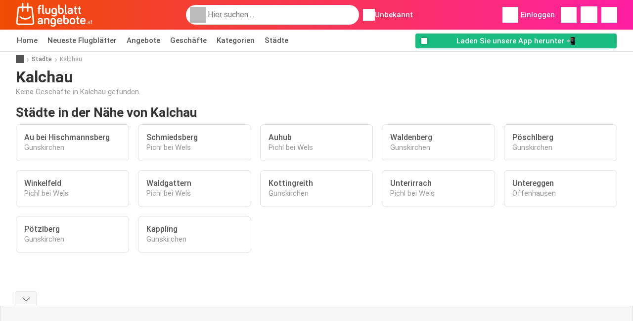

--- FILE ---
content_type: text/html; charset=utf-8
request_url: https://www.google.com/recaptcha/api2/aframe
body_size: 267
content:
<!DOCTYPE HTML><html><head><meta http-equiv="content-type" content="text/html; charset=UTF-8"></head><body><script nonce="ojUSL5kJZjZugmAhaUaO0g">/** Anti-fraud and anti-abuse applications only. See google.com/recaptcha */ try{var clients={'sodar':'https://pagead2.googlesyndication.com/pagead/sodar?'};window.addEventListener("message",function(a){try{if(a.source===window.parent){var b=JSON.parse(a.data);var c=clients[b['id']];if(c){var d=document.createElement('img');d.src=c+b['params']+'&rc='+(localStorage.getItem("rc::a")?sessionStorage.getItem("rc::b"):"");window.document.body.appendChild(d);sessionStorage.setItem("rc::e",parseInt(sessionStorage.getItem("rc::e")||0)+1);localStorage.setItem("rc::h",'1769558983960');}}}catch(b){}});window.parent.postMessage("_grecaptcha_ready", "*");}catch(b){}</script></body></html>

--- FILE ---
content_type: image/svg+xml
request_url: https://img.offers-cdn.net/build/folderz2025-prod/20260127130108-260452/assets/frontend/build/assets/logos/at/logo.svg
body_size: 2446
content:
<svg fill="none" height="80" viewBox="0 0 248 80" width="248" xmlns="http://www.w3.org/2000/svg"><g clip-rule="evenodd" fill="#fff" fill-rule="evenodd"><path d="m71.9092 21.7613h.891v13.5737c0 1.2725.9334 2.2057 2.2911 2.2057 1.2729 0 2.2911-.9332 2.2911-2.2057v-13.5737h2.8427c1.0607 0 1.9092-.8483 1.9092-1.9087 0-1.0605-.8485-1.9088-1.9092-1.9088h-2.8427v-2.6299c0-1.8664 1.188-3.1814 3.5215-3.1814 1.1032 0 1.9941-.8907 1.9941-1.9936 0-1.10285-.8909-1.99362-1.9941-1.99362-5.4731 0-8.1037 3.56312-8.1037 7.50792v2.2906h-.891c-1.0606 0-1.9092.8483-1.9092 1.9088 0 1.0604.8486 1.9087 1.9092 1.9087zm17.9894-12.47075c0-1.27253-1.0182-2.29055-2.2911-2.29055-1.2728 0-2.2911 1.01802-2.2911 2.29055v22.82075c0 3.563 2.079 5.4294 5.3883 5.4294 1.188 0 2.1214-.9332 2.1214-2.1209s-.9334-2.1208-2.1214-2.1208c-.2969 0-.8061-.2546-.8061-.7636zm9.8857 10.60445c0-1.2726-1.0183-2.2906-2.2911-2.2906s-2.2911 1.018-2.2911 2.2906v9.8833c0 4.1569 1.5698 7.9745 8.4009 7.9745 6.788 0 8.358-3.8176 8.358-7.9745v-9.8833c0-1.2726-1.018-2.2906-2.291-2.2906s-2.291 1.018-2.291 2.2906v9.8833c0 1.9512-.679 3.8176-3.776 3.8176-3.14 0-3.8187-1.8664-3.8187-3.8176zm15.3587 7.6351c0 6.9141 3.267 10.2227 8.613 10.2227 2.037 0 3.776-.8483 4.625-1.6967v1.6119c0 2.5874-1.528 4.1569-4.54 4.1569-1.994 0-3.394-.8908-4.455-1.6543-.509-.3393-.849-.509-1.358-.509-1.103 0-2.036.9332-2.036 2.036 0 .5515.212.9757.424 1.2302 1.443 1.7391 3.988 2.7995 7.425 2.7995 6.279 0 9.164-3.3086 9.164-9.1622v-10.7317c0-5.6415-3.649-8.4835-8.782-8.4835-5.728 0-9.08 3.2662-9.08 10.1802zm13.28-1.6967v5.8537s-1.655 2.1633-4.2 2.1633c-2.885 0-4.54-2.1209-4.54-6.3203 0-4.1569 1.612-6.2778 4.54-6.2778 2.46 0 4.2 1.6543 4.2 4.5811zm13.11 3.4359v-5.8537s1.655-2.1633 4.201-2.1633c2.885 0 4.539 2.1209 4.539 6.3203 0 4.1569-1.612 6.2778-4.539 6.2778-2.461 0-4.201-1.6543-4.201-4.5811zm13.28-1.6967c0-6.9141-3.267-10.2227-8.613-10.2227-2.036 0-3.818.8484-4.667 1.6967v-9.75605c0-1.27253-1.018-2.29055-2.291-2.29055s-2.291 1.01802-2.291 2.29055v19.97875c0 5.6415 3.649 8.4835 8.783 8.4835 5.727 0 9.079-3.2662 9.079-10.1802zm8.189-18.28205c0-1.27253-1.019-2.29055-2.291-2.29055-1.273 0-2.292 1.01802-2.292 2.29055v22.82075c0 3.563 2.079 5.4294 5.389 5.4294 1.188 0 2.121-.9332 2.121-2.1209s-.933-2.1208-2.121-2.1208c-.297 0-.806-.2546-.806-.7636zm8.867 13.74335c1.061-.7635 2.376-1.6119 4.243-1.6119 2.461 0 3.861 1.2725 3.861 3.1813v.7635h-5.558c-3.692 0-6.874 2.0361-6.874 5.9809 0 3.8176 2.758 6.4051 6.916 6.4051 2.546 0 4.413-.6363 5.558-2.4602 0 1.2301 1.018 2.2481 2.249 2.2481 1.23 0 2.249-1.018 2.249-2.2481v-10.8589c0-4.4963-3.14-7.0838-8.401-7.0838-3.649 0-5.77 1.3998-6.958 2.7147-.382.4242-.552.9332-.552 1.3998 0 1.1029.891 1.9937 1.994 1.9937.509 0 .849-.1273 1.273-.4242zm8.104 7.0837c0 2.3754-2.079 3.8176-4.328 3.8176-2.376 0-3.521-.9756-3.521-2.5875 0-1.527 1.018-2.4178 2.885-2.4178h4.964zm10.055-15.7369v3.5631h-.976c-1.06 0-1.909.8483-1.909 1.9088 0 1.0604.849 1.9087 1.909 1.9087h.976v10.0106c0 3.351 2.334 5.7688 6.11 5.7688 1.103 0 1.994-.8908 1.994-1.9936 0-1.1029-.891-1.9936-1.994-1.9936-.764 0-1.613-.5515-1.613-1.5271v-10.2651h1.91c1.06 0 1.909-.8483 1.909-1.9087 0-1.0605-.849-1.9088-1.909-1.9088h-1.91v-3.5631c0-1.2301-1.018-2.2482-2.248-2.2482-1.231 0-2.249 1.0181-2.249 2.2482zm12.983 0v3.5631h-.976c-1.06 0-1.909.8483-1.909 1.9088 0 1.0604.849 1.9087 1.909 1.9087h.976v10.0106c0 3.351 2.334 5.7688 6.11 5.7688 1.103 0 1.994-.8908 1.994-1.9936 0-1.1029-.891-1.9936-1.994-1.9936-.764 0-1.613-.5515-1.613-1.5271v-10.2651h1.91c1.06 0 1.909-.8483 1.909-1.9087 0-1.0605-.849-1.9088-1.909-1.9088h-1.91v-3.5631c0-1.2301-1.018-2.2482-2.248-2.2482-1.231 0-2.249 1.0181-2.249 2.2482zm-128.2167 41.6009c1.0607-.7636 2.376-1.6119 4.2428-1.6119 2.4608 0 3.8609 1.2725 3.8609 3.1813v.7635h-5.558c-3.6912 0-6.8733 2.0361-6.8733 5.9809 0 3.8176 2.7578 6.4051 6.9157 6.4051 2.5457 0 4.4125-.6363 5.5581-2.4602 0 1.2301 1.0182 2.2481 2.2486 2.2481s2.2487-1.018 2.2487-2.2481v-10.859c0-4.4962-3.1396-7.0837-8.4007-7.0837-3.6488 0-5.7702 1.3998-6.9581 2.7147-.3819.4242-.5516.9332-.5516 1.3998 0 1.1029.891 1.9936 1.9941 1.9936.5091 0 .8486-.1272 1.2728-.4241zm8.1037 7.0837c0 2.3754-2.0789 3.8176-4.3276 3.8176-2.3759 0-3.5215-.9756-3.5215-2.5875 0-1.527 1.0183-2.4178 2.8851-2.4178h4.964zm25.711-5.387c0-3.6904-1.357-7.3807-7.128-7.3807-2.8423 0-4.6242 1.3149-5.4304 2.545 0-1.2725-1.0182-2.2905-2.2911-2.2905-1.2728 0-2.2911 1.018-2.2911 2.2905v15.4401c0 1.2725.9759 2.2057 2.2911 2.2057 1.3153 0 2.2911-.9332 2.2911-2.2057v-9.4592c0-2.5026 1.0607-4.369 4.2424-4.369 2.758 0 3.734 1.6543 3.734 4.0721v9.7561c0 1.2725.933 2.2057 2.291 2.2057 1.273 0 2.291-.9332 2.291-2.2057zm3.182 2.7995c0 6.9141 3.267 10.2227 8.613 10.2227 2.037 0 3.776-.8484 4.625-1.6967v1.6118c0 2.5875-1.528 4.157-4.54 4.157-1.994 0-3.394-.8908-4.455-1.6543-.509-.3394-.848-.509-1.358-.509-1.103 0-2.036.9332-2.036 2.036 0 .5515.212.9756.424 1.2301 1.443 1.7392 3.988 2.7996 7.425 2.7996 6.279 0 9.164-3.3086 9.164-9.1622v-10.7317c0-5.6415-3.648-8.4835-8.782-8.4835-5.728 0-9.08 3.2661-9.08 10.1802zm13.28-1.6967v5.8537s-1.654 2.1633-4.2 2.1633c-2.885 0-4.54-2.1209-4.54-6.3203 0-4.1569 1.612-6.2778 4.54-6.2778 2.461 0 4.2 1.6543 4.2 4.5811zm16.844-8.4835c-5.77 0-9.164 3.6479-9.164 10.1378 0 7.0838 3.648 10.2651 9.546 10.2651 3.861 0 6.109-1.6543 6.831-2.333.382-.3393.721-.8908.721-1.5694 0-1.1029-.891-1.9937-1.994-1.9937-.552 0-.891.1697-1.358.4666-1.018.6787-2.333 1.315-4.2 1.315-2.8 0-4.964-1.3998-4.964-4.4539h10.479c2.589 0 2.589-1.8239 2.589-3.3934 0-2.9268-1.316-8.4411-8.486-8.4411zm-4.455 8.0169c.212-2.7147 1.994-4.1145 4.455-4.1145 2.758 0 3.946 2.0361 3.946 4.1145zm20.705 3.9024v-5.8536s1.655-2.1633 4.2-2.1633c2.885 0 4.54 2.1209 4.54 6.3202 0 4.157-1.612 6.2779-4.54 6.2779-2.461 0-4.2-1.6543-4.2-4.5812zm13.28-1.6967c0-6.914-3.267-10.2226-8.613-10.2226-2.037 0-3.819.8483-4.667 1.6967v-9.7561c0-1.2725-1.018-2.2905-2.291-2.2905s-2.291 1.018-2.291 2.2905v19.9787c0 5.6416 3.648 8.4836 8.782 8.4836 5.728 0 9.08-3.2662 9.08-10.1803zm11.795 10.1803c5.727 0 9.291-3.2662 9.291-10.1803 0-6.9565-3.564-10.2226-9.291-10.2226-5.728 0-9.292 3.2661-9.292 10.2226 0 6.9141 3.564 10.1803 9.292 10.1803zm0-16.5005c3.054 0 4.667 2.1209 4.667 6.3202 0 4.157-1.613 6.2779-4.667 6.2779-3.055 0-4.667-2.1209-4.667-6.2779 0-4.1993 1.612-6.3202 4.667-6.3202zm14.128-6.8717v3.5631h-.976c-1.06 0-1.909.8484-1.909 1.9088 0 1.0605.849 1.9088 1.909 1.9088h.976v10.0106c0 3.351 2.334 5.7688 6.11 5.7688 1.103 0 1.994-.8908 1.994-1.9936 0-1.1029-.891-1.9937-1.994-1.9937-.764 0-1.613-.5514-1.613-1.527v-10.2651h1.91c1.06 0 1.909-.8483 1.909-1.9088 0-1.0604-.849-1.9088-1.909-1.9088h-1.91v-3.5631c0-1.2301-1.018-2.2481-2.248-2.2481-1.231 0-2.249 1.018-2.249 2.2481zm19.814 2.9693c-5.77 0-9.164 3.6479-9.164 10.1378 0 7.0838 3.648 10.2651 9.546 10.2651 3.861 0 6.109-1.6543 6.831-2.333.381-.3393.721-.8908.721-1.5694 0-1.1029-.891-1.9937-1.994-1.9937-.552 0-.891.1697-1.358.4666-1.018.6787-2.333 1.315-4.2 1.315-2.8 0-4.964-1.3998-4.964-4.4539h10.479c2.588 0 2.588-1.8239 2.588-3.3934 0-2.9268-1.315-8.4411-8.485-8.4411zm-4.455 8.0169c.212-2.7147 1.994-4.1145 4.455-4.1145 2.758 0 3.946 2.0361 3.946 4.1145zm16.168 10.4456c0 .7162.391 1.02 1.02 1.02.63 0 1.02-.3038 1.02-1.02 0-.7161-.39-1.0417-1.02-1.0417-.629 0-1.02.3256-1.02 1.0417zm5.275-6.9012c.673-.7596 1.367-1.1068 2.518-1.1068 1.584 0 2.561.9114 2.561 2.3872v.5859h-3.06c-2.345 0-3.799 1.1503-3.799 3.06 0 1.9966 1.454 3.1034 3.755 3.1034 1.303 0 2.562-.5425 3.104-1.5625v.7813c0 .3689.304.6727.673.6727s.673-.3038.673-.6727v-5.9681c0-2.2136-1.389-3.6894-3.907-3.6894-1.824 0-2.996.7596-3.604 1.7145-.065.1085-.108.217-.108.3689 0 .3473.282.6294.629.6294.196 0 .348-.0651.565-.3038zm5.079 3.9931c0 1.8447-1.454 2.7779-2.974 2.7779-1.693 0-2.474-.7162-2.474-1.8447 0-1.2587.977-1.8446 2.388-1.8446h3.06zm4.494-8.377v2.2788h-.847c-.369 0-.651.2821-.651.651 0 .369.282.6511.651.6511h.847v5.9898c0 1.5842.933 2.7344 2.648 2.7344.369 0 .673-.2821.673-.651 0-.369-.304-.6511-.673-.6511-.738 0-1.259-.4992-1.259-1.4323v-5.9898h1.411c.369 0 .651-.2821.651-.6511 0-.3689-.282-.651-.651-.651h-1.411v-2.2788c0-.3689-.304-.6944-.695-.6944-.369 0-.694.3255-.694.6944z"/><path d="m54.9007 18.4341 4.6391 45.8154c.2121 2.2385-.5331 4.4743-2.0516 6.1351-1.51 1.6636-3.6677 2.6154-5.9146 2.6154h-42.57757c-2.24695 0-4.40177-.9546-5.91463-2.6154-1.51006-1.6608-2.258112-3.8993-2.04598-6.1351l.0028-.0168 4.63624-45.7986c.28471-2.9643 2.74379-5.2001 5.72204-5.2001h8.4212v-9.93402c0-1.27002 1.0299-2.29998 2.2999-2.29998 1.2701 0 2.3 1.02996 2.3 2.29998v9.93402h11.8349v-9.93402c0-1.27002.9267-2.29998 2.1967-2.29998s2.3 1.02996 2.3 2.29998v9.93402h8.4295c2.9783 0 5.4373 2.2358 5.722 5.2001zm-3.3215 49.9659c.9685 0 1.8589-.3935 2.5121-1.1109.6504-.7145.9574-1.6384.8681-2.5986l-4.6391-45.8154c-.0558-.5918-.5471-1.0384-1.1416-1.0384h-8.4295v9.962c0 1.27-1.03 2.3-2.3 2.3s-2.1967-1.03-2.1967-2.3v-9.962h-11.8349v9.962c0 1.27-1.0299 2.3-2.3 2.3-1.27 0-2.2999-1.03-2.2999-2.3v-9.962h-8.4212c-.5945 0-1.0858.4466-1.1416 1.0384l-.0028.0167-4.63625 45.7987c-.08932.9602.2205 1.8841.87086 2.5986.65036.7174 1.54356 1.1109 2.51212 1.1109zm-21.3729-17.381c5.5993.0698 10.9277-2.0069 14.9974-5.8533.9239-.8708 2.3781-.8289 3.2518.0922.8736.9239.8318 2.3781-.0922 3.2518-4.9432 4.6697-11.4133 7.1958-18.2156 7.1092-6.5482-.0837-12.7727-2.6014-17.5345-7.0897-.9239-.8709-.9658-2.3279-.0949-3.2518.8708-.9239 2.3279-.9658 3.2518-.0949 3.9189 3.6956 9.0464 5.7667 14.4362 5.8365z"/></g></svg>

--- FILE ---
content_type: text/javascript
request_url: https://img.offers-cdn.net/build/folderz2025-prod/20260127130108-260452/assets/frontend/build/pages/home.c90cb6db.js
body_size: 42513
content:
/*! For license information please see home.c90cb6db.js.LICENSE.txt */
(self.webpackChunk=self.webpackChunk||[]).push([[3602,9845],{42:(e,t,n)=>{"use strict";n.r(t),n.d(t,{handleDisplayRelatedHearts:()=>s,initializeFavoriteHearts:()=>i});var r=n(6334),o=n(4618);function i(){let e=(arguments.length>0&&void 0!==arguments[0]?arguments[0]:document).getElementsByClassName("favorite-heart");Array.prototype.forEach.call(e,(function(e){if((0,o.f)(e))return;const t=parseInt(e.getAttribute("data-id")),n=e.getAttribute("data-type"),i=e.getAttribute("data-name");e.addEventListener("click",(e=>{e.preventDefault(),(0,r.setFavorites)(n,t,i),s(t,n),function(e,t){document.querySelectorAll(".js-store-favorite-toggle").forEach((function(n){n.checked=(0,r.isFavorite)(t,e)}))}(t,n)}))}))}function s(e,t){Array.from(document.querySelectorAll(`.favorite-heart[data-id="${e}"]`)).forEach((n=>{!function(e,t,n){const o=e.querySelector(".fav"),i=e.querySelector(".nonfav");if((0,r.isFavorite)(n,t))return i.classList.add("hidden"),void o.classList.remove("hidden");i.classList.remove("hidden"),o.classList.add("hidden")}(n,e,t)}))}i()},139:(e,t,n)=>{"use strict";n.r(t),n.d(t,{CLICKSTREAM_IDENTIFIER:()=>l,NOTIFICATION_DONT_SEND_FACTOR:()=>u,NOTIFICATION_MAX_DECLINED_COUNT:()=>c,canOpenNotificationPopup:()=>p,declineNotificationPopup:()=>g,requestUserForPermission:()=>h,showNotificationPopup:()=>f});var r=n(2251),o=n(498),i=n(944),s=n(914),a=n(4146);const c=3,u=7,l="notification-popup",d="js-notification-popup";function p(){if(!i.A.messaging.isSupported())return!1;let e=864e5;localStorage.declinedNotificationCount>c&&(e*=u);const t=Date.now()-e;let n="true"!==localStorage.declinedNotificationPopup||localStorage.declinedNotificationTimestamp<t;return(!Notification.permission||"default"===Notification.permission)&&n}function f(){p()&&(localStorage.declinedNotificationPopup=!1,localStorage.removeItem("declinedNotificationTimestamp"),h())}async function h(){(0,s.y)("accept-notifications",l);let e={event_group:"browser-notification-popup"};Object.assign(e,JSON.parse(window.globalVars.clickstreamExtra)),(0,a.recordImpression)("browser-notification-popup",e),(0,o.x)((()=>{}),(()=>{(0,s.W)("accept","browser-notification-popup",e)}),(()=>{(0,s.W)("decline","browser-notification-popup",e)}))}function g(){(0,s.y)("decline-notifications",l),localStorage.declinedNotificationPopup=!0,localStorage.declinedNotificationTimestamp=Date.now(),localStorage.declinedNotificationCount=parseInt(localStorage.declinedNotificationCount||0)+1,(0,r.fs)(d)}},236:(e,t,n)=>{"use strict";n.r(t),n.d(t,{OFFER_LINK_CLASS:()=>s});var r=n(9844),o=n(914),i=n(494);const s="js-offer-link-item",a=document.querySelectorAll(`.${s}`);(0,i.initializeQualityScore)(),(0,r.Sc)(a),Array.from(a).forEach((e=>{e.addEventListener("click",(()=>{const t=e.getAttribute("data-name"),n=e.getAttribute("data-button-location"),r=JSON.parse(e.getAttribute("data-extra"));t&&n&&r&&(0,o.W)(t,n,r)}))}))},459:(e,t,n)=>{"use strict";n.d(t,{IJ:()=>s,mi:()=>a,wi:()=>i});var r=n(4980),o=n(8438);function i(e){const t=(e=e.replace("%%CACHEBUSTER%%",(new Date).valueOf())).match(/\${gdpr_consent_(\d+)}/i),n=e.match(/\${gdpr}/i),r=e.match(/\${gdpr_consent}/i);if(n||t||r){const r=window.consentData;if(!r||!r.gdprApplies||!r.tcString)return;if(n&&(e=e.replace(/\${gdpr}/i,"1")),t){const n=t[1];if(!r.vendor.consents[n])return;e=e.replace(/\${gdpr_consent_(\d+)}/i,r.tcString)}e=e.replace(/\${gdpr_consent}/i,"true")}return e}function s(e){const t=document.createElement("img");return t.setAttribute("height","1"),t.setAttribute("width","1"),t.style.borderStyle="none",t.style.position="absolute",t.style.left="0",t.style.top="50%",t.alt="",t.src=e,t}function a(e,t){const n=e.getAttribute("data-impression-tracking-pixels"),a=JSON.parse(n);(0,o.C)(),Array.isArray(a)&&a.length>0&&(0,r.bP)(t).then((e=>{e.data.active&&a.forEach((e=>{if(!(e=i(e)))return;const t=s(e);document.body.appendChild(t)}))})).catch((()=>{}))}},494:(e,t,n)=>{"use strict";n.r(t),n.d(t,{initializeQualityScore:()=>p});var r=n(672),o=n(914);function i(){return document.querySelectorAll(".quality-score-info")}function s(){return document.querySelector(".quality-score-description-card")}let a=null;const c=s()?.querySelector('img[aria-label="close"]');function u(e,t){const n=e.getBoundingClientRect(),r=document.documentElement.clientWidth,o=document.documentElement.clientHeight,i=r-16,a=Math.min(360,i);s().style.width=`${a}px`;const c=a,u=s().offsetHeight;let l=n.top-24-u,d=n.left+n.width/2-c/2;d=Math.max(8,Math.min(d,r-c-8));let p="top";l<8&&(l=n.bottom,p="bottom"),"bottom"===p&&l+u>o-52-8&&(l=o-u-52-24),l+u>o-8&&(l=o-u-8),d+c+32>r&&(d=r-c-32),s().style.position="fixed",s().style.top=`${Math.round(l)}px`,s().style.left=`${Math.round(d)}px`,s().dataset.placement=p;const f=function(e){let t=e;for(;t;){const e=window.getComputedStyle(t),n=e.zIndex;if("auto"!==n&&!isNaN(parseInt(n)))return parseInt(n);if("static"!==e.position&&"auto"===n||e.opacity<1||"none"!==e.transform||"none"!==e.filter)return null;t=t.parentElement}return null}(e);null!==f&&(s().style.zIndex=f+1);let h=t.clientX-d-16;h=Math.max(12,Math.min(h,c-12)),s().style.setProperty("--arrow-x",`${Math.round(h)}px`)}function l(e,t){(0,r.lockScroll)(),function(e){const t=s()?.querySelector(".js-quality-description");if(!t)return;const n=e.dataset.qualityType,r=e.dataset.productKeyword,o=e.dataset.discountMin,i=e.dataset.discountMax,a=e.dataset.discountCurrent;if(!(n&&r&&o&&i&&a))return;const c=document.getElementById(`quality-description-${n}`);if(!c)return;let u=c.innerHTML;u=u.replace("%product_keyword%",`<strong>${r}</strong>`),u=u.replace("%weeks%",`<strong>${e.dataset.weeks||"8"}</strong>`),u=u.replace("%discount_percentage_min%",`<strong>${o}%</strong>`),u=u.replace("%discount_percentage_max%",`<strong>${i}%</strong>`),u=u.replace("%discount_percentage_current%",`<strong>${a}%</strong>`),t.innerHTML=u}(e),s().classList.remove("d-none"),s().style.visibility="hidden",u(e,t),s().style.visibility="",a=e}function d(){s().classList.add("d-none"),delete s().dataset.active,a=null,(0,r.unlockScroll)()}function p(){s()&&(i().forEach((e=>{"true"!==e.dataset.initialized&&(e.dataset.initialized="true",e.addEventListener("click",(t=>{t.preventDefault(),t.stopPropagation(),s().classList.contains("d-none")||a!==e?l(e,t):d()})))})),document.addEventListener("click",(e=>{s().classList.contains("d-none")||a&&(s().contains(e.target)||a.contains(e.target))||(e.preventDefault(),e.stopPropagation(),d())})),document.addEventListener("keydown",(e=>{"Escape"!==e.key||s().classList.contains("d-none")||d()})),c&&c.addEventListener("click",(e=>{e.preventDefault(),e.stopPropagation(),d()})),i().forEach((e=>{"true"!==e.dataset.infoRecordingInitialized&&(e.dataset.infoRecordingInitialized="true",e.addEventListener("click",(()=>{(0,o.W)("quality-score-info",window.page,{type:"offer",id:e.dataset.offerId})})))})),function(){const e=document.getElementById("offerDiscountChart"),t=document.querySelector(".js-scroll-to-chart");if(!e||!t)return;t.classList.remove("d-none"),t.classList.add("d-flex"),t.addEventListener("click",(t=>{t.preventDefault(),d(),e.scrollIntoView({behavior:"smooth",block:"center"})}))}())}},498:(e,t,n)=>{"use strict";n.d(t,{x:()=>We});var r,o=n(1659),i=n.n(o),s=n(1083),a=n(944),c=n(7798),u=n(1134),l=n(1635),d=n(1625),p=n(1588),f="0.4.32",h=1e4,g="w:"+f,m="FIS_v2",v=36e5,y=((r={})["missing-app-config-values"]='Missing App configuration value: "{$valueName}"',r["not-registered"]="Firebase Installation is not registered.",r["installation-not-found"]="Firebase Installation not found.",r["request-failed"]='{$requestName} request failed with error "{$serverCode} {$serverStatus}: {$serverMessage}"',r["app-offline"]="Could not process request. Application offline.",r["delete-pending-registration"]="Can't delete installation while there is a pending registration request.",r),b=new d.FA("installations","Installations",y);function w(e){return e instanceof d.g&&e.code.includes("request-failed")}function S(e){return"https://firebaseinstallations.googleapis.com/v1/projects/"+e.projectId+"/installations"}function E(e){return{token:e.token,requestStatus:2,expiresIn:(t=e.expiresIn,Number(t.replace("s","000"))),creationTime:Date.now()};var t}function A(e,t){return(0,l.sH)(this,void 0,void 0,(function(){var n,r;return(0,l.YH)(this,(function(o){switch(o.label){case 0:return[4,t.json()];case 1:return n=o.sent(),r=n.error,[2,b.create("request-failed",{requestName:e,serverCode:r.code,serverMessage:r.message,serverStatus:r.status})]}}))}))}function k(e){var t=e.apiKey;return new Headers({"Content-Type":"application/json",Accept:"application/json","x-goog-api-key":t})}function I(e,t){var n=t.refreshToken,r=k(e);return r.append("Authorization",function(e){return m+" "+e}(n)),r}function O(e){return(0,l.sH)(this,void 0,void 0,(function(){var t;return(0,l.YH)(this,(function(n){switch(n.label){case 0:return[4,e()];case 1:return(t=n.sent()).status>=500&&t.status<600?[2,e()]:[2,t]}}))}))}function _(e,t){var n=t.fid;return(0,l.sH)(this,void 0,void 0,(function(){var t,r,o,i,s,a;return(0,l.YH)(this,(function(c){switch(c.label){case 0:return t=S(e),r=k(e),o={fid:n,authVersion:m,appId:e.appId,sdkVersion:g},i={method:"POST",headers:r,body:JSON.stringify(o)},[4,O((function(){return fetch(t,i)}))];case 1:return(s=c.sent()).ok?[4,s.json()]:[3,3];case 2:return a=c.sent(),[2,{fid:a.fid||n,registrationStatus:2,refreshToken:a.refreshToken,authToken:E(a.authToken)}];case 3:return[4,A("Create Installation",s)];case 4:throw c.sent()}}))}))}function C(e){return new Promise((function(t){setTimeout(t,e)}))}var T=/^[cdef][\w-]{21}$/;function R(){try{var e=new Uint8Array(17);(self.crypto||self.msCrypto).getRandomValues(e),e[0]=112+e[0]%16;var t=function(e){var t=(n=e,btoa(String.fromCharCode.apply(String,(0,l.fX)([],(0,l.zs)(n)))).replace(/\+/g,"-").replace(/\//g,"_"));var n;return t.substr(0,22)}(e);return T.test(t)?t:""}catch(e){return""}}function L(e){return e.appName+"!"+e.appId}var x=new Map;function P(e,t){var n=L(e);N(n,t),function(e,t){var n=D();n&&n.postMessage({key:e,fid:t});B()}(n,t)}function N(e,t){var n,r,o=x.get(e);if(o)try{for(var i=(0,l.Ju)(o),s=i.next();!s.done;s=i.next()){(0,s.value)(t)}}catch(e){n={error:e}}finally{try{s&&!s.done&&(r=i.return)&&r.call(i)}finally{if(n)throw n.error}}}var j=null;function D(){return!j&&"BroadcastChannel"in self&&((j=new BroadcastChannel("[Firebase] FID Change")).onmessage=function(e){N(e.data.key,e.data.fid)}),j}function B(){0===x.size&&j&&(j.close(),j=null)}var F,H,U="firebase-installations-store",M=null;function q(){return M||(M=(0,p.openDb)("firebase-installations-database",1,(function(e){if(0===e.oldVersion)e.createObjectStore(U)}))),M}function V(e,t){return(0,l.sH)(this,void 0,void 0,(function(){var n,r,o,i,s;return(0,l.YH)(this,(function(a){switch(a.label){case 0:return n=L(e),[4,q()];case 1:return r=a.sent(),o=r.transaction(U,"readwrite"),[4,(i=o.objectStore(U)).get(n)];case 2:return s=a.sent(),[4,i.put(t,n)];case 3:return a.sent(),[4,o.complete];case 4:return a.sent(),s&&s.fid===t.fid||P(e,t.fid),[2,t]}}))}))}function z(e){return(0,l.sH)(this,void 0,void 0,(function(){var t,n,r;return(0,l.YH)(this,(function(o){switch(o.label){case 0:return t=L(e),[4,q()];case 1:return n=o.sent(),[4,(r=n.transaction(U,"readwrite")).objectStore(U).delete(t)];case 2:return o.sent(),[4,r.complete];case 3:return o.sent(),[2]}}))}))}function $(e,t){return(0,l.sH)(this,void 0,void 0,(function(){var n,r,o,i,s,a;return(0,l.YH)(this,(function(c){switch(c.label){case 0:return n=L(e),[4,q()];case 1:return r=c.sent(),o=r.transaction(U,"readwrite"),[4,(i=o.objectStore(U)).get(n)];case 2:return s=c.sent(),void 0!==(a=t(s))?[3,4]:[4,i.delete(n)];case 3:return c.sent(),[3,6];case 4:return[4,i.put(a,n)];case 5:c.sent(),c.label=6;case 6:return[4,o.complete];case 7:return c.sent(),!a||s&&s.fid===a.fid||P(e,a.fid),[2,a]}}))}))}function K(e){return(0,l.sH)(this,void 0,void 0,(function(){var t,n,r;return(0,l.YH)(this,(function(o){switch(o.label){case 0:return[4,$(e,(function(n){var r=function(e){var t=e||{fid:R(),registrationStatus:0};return Y(t)}(n),o=function(e,t){if(0===t.registrationStatus){if(!navigator.onLine)return{installationEntry:t,registrationPromise:Promise.reject(b.create("app-offline"))};var n={fid:t.fid,registrationStatus:1,registrationTime:Date.now()},r=function(e,t){return(0,l.sH)(this,void 0,void 0,(function(){var n,r;return(0,l.YH)(this,(function(o){switch(o.label){case 0:return o.trys.push([0,2,,7]),[4,_(e,t)];case 1:return n=o.sent(),[2,V(e,n)];case 2:return w(r=o.sent())&&409===r.customData.serverCode?[4,z(e)]:[3,4];case 3:return o.sent(),[3,6];case 4:return[4,V(e,{fid:t.fid,registrationStatus:0})];case 5:o.sent(),o.label=6;case 6:throw r;case 7:return[2]}}))}))}(e,n);return{installationEntry:n,registrationPromise:r}}return 1===t.registrationStatus?{installationEntry:t,registrationPromise:W(e)}:{installationEntry:t}}(e,r);return t=o.registrationPromise,o.installationEntry}))];case 1:return""!==(n=o.sent()).fid?[3,3]:(r={},[4,t]);case 2:return[2,(r.installationEntry=o.sent(),r)];case 3:return[2,{installationEntry:n,registrationPromise:t}]}}))}))}function W(e){return(0,l.sH)(this,void 0,void 0,(function(){var t,n,r,o;return(0,l.YH)(this,(function(i){switch(i.label){case 0:return[4,J(e)];case 1:t=i.sent(),i.label=2;case 2:return 1!==t.registrationStatus?[3,5]:[4,C(100)];case 3:return i.sent(),[4,J(e)];case 4:return t=i.sent(),[3,2];case 5:return 0!==t.registrationStatus?[3,7]:[4,K(e)];case 6:return n=i.sent(),r=n.installationEntry,(o=n.registrationPromise)?[2,o]:[2,r];case 7:return[2,t]}}))}))}function J(e){return $(e,(function(e){if(!e)throw b.create("installation-not-found");return Y(e)}))}function Y(e){return 1===(t=e).registrationStatus&&t.registrationTime+h<Date.now()?{fid:e.fid,registrationStatus:0}:e;var t}function X(e,t){var n=e.appConfig,r=e.platformLoggerProvider;return(0,l.sH)(this,void 0,void 0,(function(){var e,o,i,s,a,c,u;return(0,l.YH)(this,(function(l){switch(l.label){case 0:return e=function(e,t){var n=t.fid;return S(e)+"/"+n+"/authTokens:generate"}(n,t),o=I(n,t),(i=r.getImmediate({optional:!0}))&&o.append("x-firebase-client",i.getPlatformInfoString()),s={installation:{sdkVersion:g}},a={method:"POST",headers:o,body:JSON.stringify(s)},[4,O((function(){return fetch(e,a)}))];case 1:return(c=l.sent()).ok?[4,c.json()]:[3,3];case 2:return u=l.sent(),[2,E(u)];case 3:return[4,A("Generate Auth Token",c)];case 4:throw l.sent()}}))}))}function G(e,t){return void 0===t&&(t=!1),(0,l.sH)(this,void 0,void 0,(function(){var n,r,o;return(0,l.YH)(this,(function(i){switch(i.label){case 0:return[4,$(e.appConfig,(function(r){if(!Z(r))throw b.create("not-registered");var o=r.authToken;if(!t&&function(e){return 2===e.requestStatus&&!function(e){var t=Date.now();return t<e.creationTime||e.creationTime+e.expiresIn<t+v}(e)}(o))return r;if(1===o.requestStatus)return n=function(e,t){return(0,l.sH)(this,void 0,void 0,(function(){var n,r;return(0,l.YH)(this,(function(o){switch(o.label){case 0:return[4,Q(e.appConfig)];case 1:n=o.sent(),o.label=2;case 2:return 1!==n.authToken.requestStatus?[3,5]:[4,C(100)];case 3:return o.sent(),[4,Q(e.appConfig)];case 4:return n=o.sent(),[3,2];case 5:return 0===(r=n.authToken).requestStatus?[2,G(e,t)]:[2,r]}}))}))}(e,t),r;if(!navigator.onLine)throw b.create("app-offline");var i=function(e){var t={requestStatus:1,requestTime:Date.now()};return(0,l.Cl)((0,l.Cl)({},e),{authToken:t})}(r);return n=function(e,t){return(0,l.sH)(this,void 0,void 0,(function(){var n,r,o;return(0,l.YH)(this,(function(i){switch(i.label){case 0:return i.trys.push([0,3,,8]),[4,X(e,t)];case 1:return n=i.sent(),o=(0,l.Cl)((0,l.Cl)({},t),{authToken:n}),[4,V(e.appConfig,o)];case 2:return i.sent(),[2,n];case 3:return!w(r=i.sent())||401!==r.customData.serverCode&&404!==r.customData.serverCode?[3,5]:[4,z(e.appConfig)];case 4:return i.sent(),[3,7];case 5:return o=(0,l.Cl)((0,l.Cl)({},t),{authToken:{requestStatus:0}}),[4,V(e.appConfig,o)];case 6:i.sent(),i.label=7;case 7:throw r;case 8:return[2]}}))}))}(e,i),i}))];case 1:return r=i.sent(),n?[4,n]:[3,3];case 2:return o=i.sent(),[3,4];case 3:o=r.authToken,i.label=4;case 4:return[2,o]}}))}))}function Q(e){return $(e,(function(e){if(!Z(e))throw b.create("not-registered");var t,n=e.authToken;return 1===(t=n).requestStatus&&t.requestTime+h<Date.now()?(0,l.Cl)((0,l.Cl)({},e),{authToken:{requestStatus:0}}):e}))}function Z(e){return void 0!==e&&2===e.registrationStatus}function ee(e){return(0,l.sH)(this,void 0,void 0,(function(){var t;return(0,l.YH)(this,(function(n){switch(n.label){case 0:return[4,K(e)];case 1:return(t=n.sent().registrationPromise)?[4,t]:[3,3];case 2:n.sent(),n.label=3;case 3:return[2]}}))}))}function te(e,t){return(0,l.sH)(this,void 0,void 0,(function(){var n,r,o,i;return(0,l.YH)(this,(function(s){switch(s.label){case 0:return n=function(e,t){var n=t.fid;return S(e)+"/"+n}(e,t),r=I(e,t),o={method:"DELETE",headers:r},[4,O((function(){return fetch(n,o)}))];case 1:return(i=s.sent()).ok?[3,3]:[4,A("Delete Installation",i)];case 2:throw s.sent();case 3:return[2]}}))}))}function ne(e,t){var n=e.appConfig;return function(e,t){D();var n=L(e),r=x.get(n);r||(r=new Set,x.set(n,r)),r.add(t)}(n,t),function(){!function(e,t){var n=L(e),r=x.get(n);r&&(r.delete(t),0===r.size&&x.delete(n),B())}(n,t)}}function re(e){return b.create("missing-app-config-values",{valueName:e})}(F=c.A).INTERNAL.registerComponent(new u.uA("installations",(function(e){var t=e.getProvider("app").getImmediate(),n=function(e){var t,n;if(!e||!e.options)throw re("App Configuration");if(!e.name)throw re("App Name");try{for(var r=(0,l.Ju)(["projectId","apiKey","appId"]),o=r.next();!o.done;o=r.next()){var i=o.value;if(!e.options[i])throw re(i)}}catch(e){t={error:e}}finally{try{o&&!o.done&&(n=r.return)&&n.call(r)}finally{if(t)throw t.error}}return{appName:e.name,projectId:e.options.projectId,apiKey:e.options.apiKey,appId:e.options.appId}}(t),r={appConfig:n,platformLoggerProvider:e.getProvider("platform-logger")},o={app:t,getId:function(){return function(e){return(0,l.sH)(this,void 0,void 0,(function(){var t,n,r;return(0,l.YH)(this,(function(o){switch(o.label){case 0:return[4,K(e.appConfig)];case 1:return t=o.sent(),n=t.installationEntry,(r=t.registrationPromise)?r.catch(console.error):G(e).catch(console.error),[2,n.fid]}}))}))}(r)},getToken:function(e){return function(e,t){return void 0===t&&(t=!1),(0,l.sH)(this,void 0,void 0,(function(){return(0,l.YH)(this,(function(n){switch(n.label){case 0:return[4,ee(e.appConfig)];case 1:return n.sent(),[4,G(e,t)];case 2:return[2,n.sent().token]}}))}))}(r,e)},delete:function(){return function(e){return(0,l.sH)(this,void 0,void 0,(function(){var t,n;return(0,l.YH)(this,(function(r){switch(r.label){case 0:return[4,$(t=e.appConfig,(function(e){if(!e||0!==e.registrationStatus)return e}))];case 1:if(!(n=r.sent()))return[3,6];if(1!==n.registrationStatus)return[3,2];throw b.create("delete-pending-registration");case 2:if(2!==n.registrationStatus)return[3,6];if(navigator.onLine)return[3,3];throw b.create("app-offline");case 3:return[4,te(t,n)];case 4:return r.sent(),[4,z(t)];case 5:r.sent(),r.label=6;case 6:return[2]}}))}))}(r)},onIdChange:function(e){return ne(r,e)}};return o}),"PUBLIC")),F.registerVersion("@firebase/installations",f);var oe,ie=((H={})["missing-app-config-values"]='Missing App configuration value: "{$valueName}"',H["only-available-in-window"]="This method is available in a Window context.",H["only-available-in-sw"]="This method is available in a service worker context.",H["permission-default"]="The notification permission was not granted and dismissed instead.",H["permission-blocked"]="The notification permission was not granted and blocked instead.",H["unsupported-browser"]="This browser doesn't support the API's required to use the firebase SDK.",H["failed-service-worker-registration"]="We are unable to register the default service worker. {$browserErrorMessage}",H["token-subscribe-failed"]="A problem occurred while subscribing the user to FCM: {$errorInfo}",H["token-subscribe-no-token"]="FCM returned no token when subscribing the user to push.",H["token-unsubscribe-failed"]="A problem occurred while unsubscribing the user from FCM: {$errorInfo}",H["token-update-failed"]="A problem occurred while updating the user from FCM: {$errorInfo}",H["token-update-no-token"]="FCM returned no token when updating the user to push.",H["use-sw-after-get-token"]="The useServiceWorker() method may only be called once and must be called before calling getToken() to ensure your service worker is used.",H["invalid-sw-registration"]="The input to useServiceWorker() must be a ServiceWorkerRegistration.",H["invalid-bg-handler"]="The input to setBackgroundMessageHandler() must be a function.",H["invalid-vapid-key"]="The public VAPID key must be a string.",H["use-vapid-key-after-get-token"]="The usePublicVapidKey() method may only be called once and must be called before calling getToken() to ensure your VAPID key is used.",H),se=new d.FA("messaging","Messaging",ie),ae="BDOU99-h67HcA6JeFXHbSNMu7e2yNNu3RzoMj8TM4W88jITfq7ZmPvIM1Iv-4_l2LxQcYwhqby2xGpWwzjfAnG4",ce="FCM_MSG",ue="google.c.a.c_id";function le(e){var t=new Uint8Array(e);return btoa(String.fromCharCode.apply(String,(0,l.fX)([],(0,l.zs)(t)))).replace(/=/g,"").replace(/\+/g,"-").replace(/\//g,"_")}function de(e){for(var t=(e+"=".repeat((4-e.length%4)%4)).replace(/\-/g,"+").replace(/_/g,"/"),n=atob(t),r=new Uint8Array(n.length),o=0;o<n.length;++o)r[o]=n.charCodeAt(o);return r}!function(e){e.PUSH_RECEIVED="push-received",e.NOTIFICATION_CLICKED="notification-clicked"}(oe||(oe={}));var pe="fcm_token_details_db",fe="fcm_token_object_Store";function he(e){return(0,l.sH)(this,void 0,void 0,(function(){var t,n,r,o=this;return(0,l.YH)(this,(function(i){switch(i.label){case 0:return"databases"in indexedDB?[4,indexedDB.databases()]:[3,2];case 1:if(t=i.sent(),n=t.map((function(e){return e.name})),!n.includes(pe))return[2,null];i.label=2;case 2:return r=null,[4,(0,p.openDb)(pe,5,(function(t){return(0,l.sH)(o,void 0,void 0,(function(){var n,o,i,s;return(0,l.YH)(this,(function(a){switch(a.label){case 0:return t.oldVersion<2?[2]:t.objectStoreNames.contains(fe)?[4,(n=t.transaction.objectStore(fe)).index("fcmSenderId").get(e)]:[2];case 1:return o=a.sent(),[4,n.clear()];case 2:if(a.sent(),!o)return[2];if(2===t.oldVersion){if(!(i=o).auth||!i.p256dh||!i.endpoint)return[2];r={token:i.fcmToken,createTime:null!==(s=i.createTime)&&void 0!==s?s:Date.now(),subscriptionOptions:{auth:i.auth,p256dh:i.p256dh,endpoint:i.endpoint,swScope:i.swScope,vapidKey:"string"==typeof i.vapidKey?i.vapidKey:le(i.vapidKey)}}}else(3===t.oldVersion||4===t.oldVersion)&&(r={token:(i=o).fcmToken,createTime:i.createTime,subscriptionOptions:{auth:le(i.auth),p256dh:le(i.p256dh),endpoint:i.endpoint,swScope:i.swScope,vapidKey:le(i.vapidKey)}});return[2]}}))}))}))];case 3:return i.sent().close(),[4,(0,p.deleteDb)(pe)];case 4:return i.sent(),[4,(0,p.deleteDb)("fcm_vapid_details_db")];case 5:return i.sent(),[4,(0,p.deleteDb)("undefined")];case 6:return i.sent(),[2,ge(r)?r:null]}}))}))}function ge(e){if(!e||!e.subscriptionOptions)return!1;var t=e.subscriptionOptions;return"number"==typeof e.createTime&&e.createTime>0&&"string"==typeof e.token&&e.token.length>0&&"string"==typeof t.auth&&t.auth.length>0&&"string"==typeof t.p256dh&&t.p256dh.length>0&&"string"==typeof t.endpoint&&t.endpoint.length>0&&"string"==typeof t.swScope&&t.swScope.length>0&&"string"==typeof t.vapidKey&&t.vapidKey.length>0}var me="firebase-messaging-store",ve=null;function ye(){return ve||(ve=(0,p.openDb)("firebase-messaging-database",1,(function(e){if(0===e.oldVersion)e.createObjectStore(me)}))),ve}function be(e){return(0,l.sH)(this,void 0,void 0,(function(){var t,n,r;return(0,l.YH)(this,(function(o){switch(o.label){case 0:return t=Ee(e),[4,ye()];case 1:return[4,o.sent().transaction(me).objectStore(me).get(t)];case 2:return(n=o.sent())?[2,n]:[3,3];case 3:return[4,he(e.appConfig.senderId)];case 4:return(r=o.sent())?[4,we(e,r)]:[3,6];case 5:return o.sent(),[2,r];case 6:return[2]}}))}))}function we(e,t){return(0,l.sH)(this,void 0,void 0,(function(){var n,r,o;return(0,l.YH)(this,(function(i){switch(i.label){case 0:return n=Ee(e),[4,ye()];case 1:return r=i.sent(),[4,(o=r.transaction(me,"readwrite")).objectStore(me).put(t,n)];case 2:return i.sent(),[4,o.complete];case 3:return i.sent(),[2,t]}}))}))}function Se(e){return(0,l.sH)(this,void 0,void 0,(function(){var t,n,r;return(0,l.YH)(this,(function(o){switch(o.label){case 0:return t=Ee(e),[4,ye()];case 1:return n=o.sent(),[4,(r=n.transaction(me,"readwrite")).objectStore(me).delete(t)];case 2:return o.sent(),[4,r.complete];case 3:return o.sent(),[2]}}))}))}function Ee(e){return e.appConfig.appId}function Ae(e,t){return(0,l.sH)(this,void 0,void 0,(function(){var n,r,o,i,s,a;return(0,l.YH)(this,(function(c){switch(c.label){case 0:return[4,_e(e)];case 1:n=c.sent(),r=Ce(t),o={method:"POST",headers:n,body:JSON.stringify(r)},c.label=2;case 2:return c.trys.push([2,5,,6]),[4,fetch(Oe(e.appConfig),o)];case 3:return[4,c.sent().json()];case 4:return i=c.sent(),[3,6];case 5:throw s=c.sent(),se.create("token-subscribe-failed",{errorInfo:s});case 6:if(i.error)throw a=i.error.message,se.create("token-subscribe-failed",{errorInfo:a});if(!i.token)throw se.create("token-subscribe-no-token");return[2,i.token]}}))}))}function ke(e,t){return(0,l.sH)(this,void 0,void 0,(function(){var n,r,o,i,s,a;return(0,l.YH)(this,(function(c){switch(c.label){case 0:return[4,_e(e)];case 1:n=c.sent(),r=Ce(t.subscriptionOptions),o={method:"PATCH",headers:n,body:JSON.stringify(r)},c.label=2;case 2:return c.trys.push([2,5,,6]),[4,fetch(Oe(e.appConfig)+"/"+t.token,o)];case 3:return[4,c.sent().json()];case 4:return i=c.sent(),[3,6];case 5:throw s=c.sent(),se.create("token-update-failed",{errorInfo:s});case 6:if(i.error)throw a=i.error.message,se.create("token-update-failed",{errorInfo:a});if(!i.token)throw se.create("token-update-no-token");return[2,i.token]}}))}))}function Ie(e,t){return(0,l.sH)(this,void 0,void 0,(function(){var n,r,o,i,s;return(0,l.YH)(this,(function(a){switch(a.label){case 0:return[4,_e(e)];case 1:n=a.sent(),r={method:"DELETE",headers:n},a.label=2;case 2:return a.trys.push([2,5,,6]),[4,fetch(Oe(e.appConfig)+"/"+t,r)];case 3:return[4,a.sent().json()];case 4:if((o=a.sent()).error)throw i=o.error.message,se.create("token-unsubscribe-failed",{errorInfo:i});return[3,6];case 5:throw s=a.sent(),se.create("token-unsubscribe-failed",{errorInfo:s});case 6:return[2]}}))}))}function Oe(e){return"https://fcmregistrations.googleapis.com/v1/projects/"+e.projectId+"/registrations"}function _e(e){var t=e.appConfig,n=e.installations;return(0,l.sH)(this,void 0,void 0,(function(){var e;return(0,l.YH)(this,(function(r){switch(r.label){case 0:return[4,n.getToken()];case 1:return e=r.sent(),[2,new Headers({"Content-Type":"application/json",Accept:"application/json","x-goog-api-key":t.apiKey,"x-goog-firebase-installations-auth":"FIS "+e})]}}))}))}function Ce(e){var t=e.p256dh,n=e.auth,r=e.endpoint,o=e.vapidKey,i={web:{endpoint:r,auth:n,p256dh:t}};return o!==ae&&(i.web.applicationPubKey=o),i}function Te(e,t,n){return(0,l.sH)(this,void 0,void 0,(function(){var r,o,i,s;return(0,l.YH)(this,(function(a){switch(a.label){case 0:if("granted"!==Notification.permission)throw se.create("permission-blocked");return[4,Pe(t,n)];case 1:return r=a.sent(),[4,be(e)];case 2:return o=a.sent(),i={vapidKey:n,swScope:t.scope,endpoint:r.endpoint,auth:le(r.getKey("auth")),p256dh:le(r.getKey("p256dh"))},o?[3,3]:[2,xe(e,i)];case 3:if(c=o.subscriptionOptions,l=(u=i).vapidKey===c.vapidKey,d=u.endpoint===c.endpoint,p=u.auth===c.auth,f=u.p256dh===c.p256dh,l&&d&&p&&f)return[3,8];a.label=4;case 4:return a.trys.push([4,6,,7]),[4,Ie(e,o.token)];case 5:return a.sent(),[3,7];case 6:return s=a.sent(),console.warn(s),[3,7];case 7:return[2,xe(e,i)];case 8:return Date.now()>=o.createTime+6048e5?[2,Le({token:o.token,createTime:Date.now(),subscriptionOptions:i},e,t)]:[2,o.token];case 9:return[2]}var c,u,l,d,p,f}))}))}function Re(e,t){return(0,l.sH)(this,void 0,void 0,(function(){var n,r;return(0,l.YH)(this,(function(o){switch(o.label){case 0:return[4,be(e)];case 1:return(n=o.sent())?[4,Ie(e,n.token)]:[3,4];case 2:return o.sent(),[4,Se(e)];case 3:o.sent(),o.label=4;case 4:return[4,t.pushManager.getSubscription()];case 5:return(r=o.sent())?[2,r.unsubscribe()]:[2,!0]}}))}))}function Le(e,t,n){return(0,l.sH)(this,void 0,void 0,(function(){var r,o,i;return(0,l.YH)(this,(function(s){switch(s.label){case 0:return s.trys.push([0,3,,5]),[4,ke(t,e)];case 1:return r=s.sent(),o=(0,l.Cl)((0,l.Cl)({},e),{token:r,createTime:Date.now()}),[4,we(t,o)];case 2:return s.sent(),[2,r];case 3:return i=s.sent(),[4,Re(t,n)];case 4:throw s.sent(),i;case 5:return[2]}}))}))}function xe(e,t){return(0,l.sH)(this,void 0,void 0,(function(){var n,r;return(0,l.YH)(this,(function(o){switch(o.label){case 0:return[4,Ae(e,t)];case 1:return n=o.sent(),r={token:n,createTime:Date.now(),subscriptionOptions:t},[4,we(e,r)];case 2:return o.sent(),[2,r.token]}}))}))}function Pe(e,t){return(0,l.sH)(this,void 0,void 0,(function(){var n;return(0,l.YH)(this,(function(r){switch(r.label){case 0:return[4,e.pushManager.getSubscription()];case 1:return(n=r.sent())?[2,n]:[2,e.pushManager.subscribe({userVisibleOnly:!0,applicationServerKey:de(t)})]}}))}))}function Ne(e){return"object"==typeof e&&!!e&&ue in e}function je(e){return new Promise((function(t){setTimeout(t,e)}))}var De=function(){function e(e){var t=this;this.firebaseDependencies=e,this.isOnBackgroundMessageUsed=null,this.vapidKey=null,this.bgMessageHandler=null,self.addEventListener("push",(function(e){e.waitUntil(t.onPush(e))})),self.addEventListener("pushsubscriptionchange",(function(e){e.waitUntil(t.onSubChange(e))})),self.addEventListener("notificationclick",(function(e){e.waitUntil(t.onNotificationClick(e))}))}return Object.defineProperty(e.prototype,"app",{get:function(){return this.firebaseDependencies.app},enumerable:!1,configurable:!0}),e.prototype.setBackgroundMessageHandler=function(e){if(this.isOnBackgroundMessageUsed=!1,!e||"function"!=typeof e)throw se.create("invalid-bg-handler");this.bgMessageHandler=e},e.prototype.onBackgroundMessage=function(e){var t=this;return this.isOnBackgroundMessageUsed=!0,this.bgMessageHandler=e,function(){t.bgMessageHandler=null}},e.prototype.getToken=function(){var e,t;return(0,l.sH)(this,void 0,void 0,(function(){var n;return(0,l.YH)(this,(function(r){switch(r.label){case 0:return this.vapidKey?[3,2]:[4,be(this.firebaseDependencies)];case 1:n=r.sent(),this.vapidKey=null!==(t=null===(e=null==n?void 0:n.subscriptionOptions)||void 0===e?void 0:e.vapidKey)&&void 0!==t?t:ae,r.label=2;case 2:return[2,Te(this.firebaseDependencies,self.registration,this.vapidKey)]}}))}))},e.prototype.deleteToken=function(){return Re(this.firebaseDependencies,self.registration)},e.prototype.requestPermission=function(){throw se.create("only-available-in-window")},e.prototype.usePublicVapidKey=function(e){if(null!==this.vapidKey)throw se.create("use-vapid-key-after-get-token");if("string"!=typeof e||0===e.length)throw se.create("invalid-vapid-key");this.vapidKey=e},e.prototype.useServiceWorker=function(){throw se.create("only-available-in-window")},e.prototype.onMessage=function(){throw se.create("only-available-in-window")},e.prototype.onTokenRefresh=function(){throw se.create("only-available-in-window")},e.prototype.onPush=function(e){return(0,l.sH)(this,void 0,void 0,(function(){var t,n,r,o;return(0,l.YH)(this,(function(i){switch(i.label){case 0:return t=function(e){var t=e.data;if(!t)return null;try{return t.json()}catch(e){return null}}(e),t?[4,Ue()]:(console.debug("FirebaseMessaging: failed to get parsed MessagePayload from the PushEvent. Skip handling the push."),[2]);case 1:return function(e){return e.some((function(e){return"visible"===e.visibilityState&&!e.url.startsWith("chrome-extension://")}))}(n=i.sent())?[2,He(n,t)]:(r=!1,t.notification?[4,Me(Be(t))]:[3,3]);case 2:i.sent(),r=!0,i.label=3;case 3:return!0===r&&!1===this.isOnBackgroundMessageUsed?[2]:(this.bgMessageHandler&&(o=function(e){var t={from:e.from,collapseKey:e.collapse_key,messageId:e.fcm_message_id};return function(e,t){if(t.notification){e.notification={};var n=t.notification.title;n&&(e.notification.title=n);var r=t.notification.body;r&&(e.notification.body=r);var o=t.notification.image;o&&(e.notification.image=o)}}(t,e),function(e,t){t.data&&(e.data=t.data)}(t,e),function(e,t){if(t.fcmOptions){e.fcmOptions={};var n=t.fcmOptions.link;n&&(e.fcmOptions.link=n);var r=t.fcmOptions.analytics_label;r&&(e.fcmOptions.analyticsLabel=r)}}(t,e),t}(t),"function"==typeof this.bgMessageHandler?this.bgMessageHandler(o):this.bgMessageHandler.next(o)),[4,je(1e3)]);case 4:return i.sent(),[2]}}))}))},e.prototype.onSubChange=function(e){var t,n;return(0,l.sH)(this,void 0,void 0,(function(){var r;return(0,l.YH)(this,(function(o){switch(o.label){case 0:return e.newSubscription?[3,2]:[4,Re(this.firebaseDependencies,self.registration)];case 1:case 5:return o.sent(),[2];case 2:return[4,be(this.firebaseDependencies)];case 3:return r=o.sent(),[4,Re(this.firebaseDependencies,self.registration)];case 4:return o.sent(),[4,Te(this.firebaseDependencies,self.registration,null!==(n=null===(t=null==r?void 0:r.subscriptionOptions)||void 0===t?void 0:t.vapidKey)&&void 0!==n?n:ae)]}}))}))},e.prototype.onNotificationClick=function(e){var t,n;return(0,l.sH)(this,void 0,void 0,(function(){var r,o,i,s,a;return(0,l.YH)(this,(function(c){switch(c.label){case 0:return(r=null===(n=null===(t=e.notification)||void 0===t?void 0:t.data)||void 0===n?void 0:n[ce])?e.action?[2]:(e.stopImmediatePropagation(),e.notification.close(),o=function(e){var t,n,r,o=null!==(n=null===(t=e.fcmOptions)||void 0===t?void 0:t.link)&&void 0!==n?n:null===(r=e.notification)||void 0===r?void 0:r.click_action;if(o)return o;return Ne(e.data)?self.location.origin:null}(r),o?(i=new URL(o,self.location.href),s=new URL(self.location.origin),i.host!==s.host?[2]:[4,Fe(i)]):[2]):[2];case 1:return(a=c.sent())?[3,4]:[4,self.clients.openWindow(o)];case 2:return a=c.sent(),[4,je(3e3)];case 3:return c.sent(),[3,6];case 4:return[4,a.focus()];case 5:a=c.sent(),c.label=6;case 6:return a?(r.messageType=oe.NOTIFICATION_CLICKED,r.isFirebaseMessaging=!0,[2,a.postMessage(r)]):[2]}}))}))},e}();function Be(e){var t,n=(0,l.Cl)({},e.notification);return n.data=((t={})[ce]=e,t),n}function Fe(e){return(0,l.sH)(this,void 0,void 0,(function(){var t,n,r,o,i,s,a;return(0,l.YH)(this,(function(c){switch(c.label){case 0:return[4,Ue()];case 1:t=c.sent();try{for(n=(0,l.Ju)(t),r=n.next();!r.done;r=n.next())if(o=r.value,i=new URL(o.url,self.location.href),e.host===i.host)return[2,o]}catch(e){s={error:e}}finally{try{r&&!r.done&&(a=n.return)&&a.call(n)}finally{if(s)throw s.error}}return[2,null]}}))}))}function He(e,t){var n,r;t.isFirebaseMessaging=!0,t.messageType=oe.PUSH_RECEIVED;try{for(var o=(0,l.Ju)(e),i=o.next();!i.done;i=o.next()){i.value.postMessage(t)}}catch(e){n={error:e}}finally{try{i&&!i.done&&(r=o.return)&&r.call(o)}finally{if(n)throw n.error}}}function Ue(){return self.clients.matchAll({type:"window",includeUncontrolled:!0})}function Me(e){var t,n=e.actions,r=Notification.maxActions;return n&&r&&n.length>r&&console.warn("This browser only supports "+r+" actions. The remaining actions will not be displayed."),self.registration.showNotification(null!==(t=e.title)&&void 0!==t?t:"",e)}var qe=function(){function e(e){var t=this;this.firebaseDependencies=e,this.vapidKey=null,this.onMessageCallback=null,navigator.serviceWorker.addEventListener("message",(function(e){return t.messageEventListener(e)}))}return Object.defineProperty(e.prototype,"app",{get:function(){return this.firebaseDependencies.app},enumerable:!1,configurable:!0}),e.prototype.messageEventListener=function(e){return(0,l.sH)(this,void 0,void 0,(function(){var t,n;return(0,l.YH)(this,(function(r){switch(r.label){case 0:return(t=e.data).isFirebaseMessaging?(this.onMessageCallback&&t.messageType===oe.PUSH_RECEIVED&&("function"==typeof this.onMessageCallback?this.onMessageCallback(function(e){return delete e.messageType,delete e.isFirebaseMessaging,e}(Object.assign({},t))):this.onMessageCallback.next(Object.assign({},t))),Ne(n=t.data)&&"1"===n["google.c.a.e"]?[4,this.logEvent(t.messageType,n)]:[3,2]):[2];case 1:r.sent(),r.label=2;case 2:return[2]}}))}))},e.prototype.getVapidKey=function(){return this.vapidKey},e.prototype.getSwReg=function(){return this.swRegistration},e.prototype.getToken=function(e){return(0,l.sH)(this,void 0,void 0,(function(){return(0,l.YH)(this,(function(t){switch(t.label){case 0:return"default"!==Notification.permission?[3,2]:[4,Notification.requestPermission()];case 1:t.sent(),t.label=2;case 2:if("granted"!==Notification.permission)throw se.create("permission-blocked");return[4,this.updateVapidKey(null==e?void 0:e.vapidKey)];case 3:return t.sent(),[4,this.updateSwReg(null==e?void 0:e.serviceWorkerRegistration)];case 4:return t.sent(),[2,Te(this.firebaseDependencies,this.swRegistration,this.vapidKey)]}}))}))},e.prototype.updateVapidKey=function(e){return(0,l.sH)(this,void 0,void 0,(function(){return(0,l.YH)(this,(function(t){return e?this.vapidKey=e:this.vapidKey||(this.vapidKey=ae),[2]}))}))},e.prototype.updateSwReg=function(e){return(0,l.sH)(this,void 0,void 0,(function(){return(0,l.YH)(this,(function(t){switch(t.label){case 0:return e||this.swRegistration?[3,2]:[4,this.registerDefaultSw()];case 1:t.sent(),t.label=2;case 2:if(!e&&this.swRegistration)return[2];if(!(e instanceof ServiceWorkerRegistration))throw se.create("invalid-sw-registration");return this.swRegistration=e,[2]}}))}))},e.prototype.registerDefaultSw=function(){return(0,l.sH)(this,void 0,void 0,(function(){var e,t;return(0,l.YH)(this,(function(n){switch(n.label){case 0:return n.trys.push([0,2,,3]),e=this,[4,navigator.serviceWorker.register("/firebase-messaging-sw.js",{scope:"/firebase-cloud-messaging-push-scope"})];case 1:return e.swRegistration=n.sent(),this.swRegistration.update().catch((function(){})),[3,3];case 2:throw t=n.sent(),se.create("failed-service-worker-registration",{browserErrorMessage:t.message});case 3:return[2]}}))}))},e.prototype.deleteToken=function(){return(0,l.sH)(this,void 0,void 0,(function(){return(0,l.YH)(this,(function(e){switch(e.label){case 0:return this.swRegistration?[3,2]:[4,this.registerDefaultSw()];case 1:e.sent(),e.label=2;case 2:return[2,Re(this.firebaseDependencies,this.swRegistration)]}}))}))},e.prototype.requestPermission=function(){return(0,l.sH)(this,void 0,void 0,(function(){var e;return(0,l.YH)(this,(function(t){switch(t.label){case 0:return"granted"===Notification.permission?[2]:[4,Notification.requestPermission()];case 1:if("granted"===(e=t.sent()))return[2];throw"denied"===e?se.create("permission-blocked"):se.create("permission-default")}}))}))},e.prototype.usePublicVapidKey=function(e){if(null!==this.vapidKey)throw se.create("use-vapid-key-after-get-token");if("string"!=typeof e||0===e.length)throw se.create("invalid-vapid-key");this.vapidKey=e},e.prototype.useServiceWorker=function(e){if(!(e instanceof ServiceWorkerRegistration))throw se.create("invalid-sw-registration");if(this.swRegistration)throw se.create("use-sw-after-get-token");this.swRegistration=e},e.prototype.onMessage=function(e){var t=this;return this.onMessageCallback=e,function(){t.onMessageCallback=null}},e.prototype.setBackgroundMessageHandler=function(){throw se.create("only-available-in-sw")},e.prototype.onBackgroundMessage=function(){throw se.create("only-available-in-sw")},e.prototype.onTokenRefresh=function(){return function(){}},e.prototype.logEvent=function(e,t){return(0,l.sH)(this,void 0,void 0,(function(){var n;return(0,l.YH)(this,(function(r){switch(r.label){case 0:return n=function(e){switch(e){case oe.NOTIFICATION_CLICKED:return"notification_open";case oe.PUSH_RECEIVED:return"notification_foreground";default:throw new Error}}(e),[4,this.firebaseDependencies.analyticsProvider.get()];case 1:return r.sent().logEvent(n,{message_id:t[ue],message_name:t["google.c.a.c_l"],message_time:t["google.c.a.ts"],message_device_time:Math.floor(Date.now()/1e3)}),[2]}}))}))},e}();function Ve(e){return se.create("missing-app-config-values",{valueName:e})}var ze={isSupported:$e};function $e(){return self&&"ServiceWorkerGlobalScope"in self?"indexedDB"in self&&null!==indexedDB&&"PushManager"in self&&"Notification"in self&&ServiceWorkerRegistration.prototype.hasOwnProperty("showNotification")&&PushSubscription.prototype.hasOwnProperty("getKey"):"indexedDB"in window&&null!==indexedDB&&navigator.cookieEnabled&&"serviceWorker"in navigator&&"PushManager"in window&&"Notification"in window&&"fetch"in window&&ServiceWorkerRegistration.prototype.hasOwnProperty("showNotification")&&PushSubscription.prototype.hasOwnProperty("getKey")}c.A.INTERNAL.registerComponent(new u.uA("messaging",(function(e){var t=e.getProvider("app").getImmediate(),n=function(e){var t,n;if(!e||!e.options)throw Ve("App Configuration Object");if(!e.name)throw Ve("App Name");var r=e.options;try{for(var o=(0,l.Ju)(["projectId","apiKey","appId","messagingSenderId"]),i=o.next();!i.done;i=o.next()){var s=i.value;if(!r[s])throw Ve(s)}}catch(e){t={error:e}}finally{try{i&&!i.done&&(n=o.return)&&n.call(o)}finally{if(t)throw t.error}}return{appName:e.name,projectId:r.projectId,apiKey:r.apiKey,appId:r.appId,senderId:r.messagingSenderId}}(t),r={app:t,appConfig:n,installations:e.getProvider("installations").getImmediate(),analyticsProvider:e.getProvider("analytics-internal")};if(!$e())throw se.create("unsupported-browser");return self&&"ServiceWorkerGlobalScope"in self?new De(r):new qe(r)}),"PUBLIC").setServiceProps(ze)),n(4142);a.A.initializeApp((()=>{let e=window.firebase_app_config;return e=atob(e),JSON.parse(e)})());let Ke=null;function We(e,t,n){Ke?Notification.requestPermission().then((r=>{"granted"===r?(e(),t(),function(){Xe().then((e=>{e?Je(e):Qe(!1)})).catch((e=>{Qe(!1)}))}()):"denied"===r&&(e(),n(),Ye(null,ot().name,Ge()))})):e()}function Je(e){let t=arguments.length>1&&void 0!==arguments[1]&&arguments[1],n=et(),r=e===n,o=Ge(),a=ot().name;if(t)return void Ye(e,a,o);if(r)return;n&&n!==e&&Ye(n,a,o);let c=i().get("favorites"),u=c&&!!c.store.length;(0,s.A)({method:"post",url:window.xhrDomain+"/notification/save-token",data:{token:e,userAgent:a,platform:o,shouldCreateGuestUser:u},headers:{contentType:"application/json"}}).then((t=>{Ze(e),Qe(!0),nt(!1),u&&(window.globalVars.guestUserCreatedThisRequest=!0)})).catch((e=>{Qe(!1)}))}a.A.messaging.isSupported()&&(Ke=a.A.messaging(),Ke.usePublicVapidKey(window.firebase_vapid_key),Ke.onTokenRefresh((()=>{rt()})));const Ye=(e,t,n)=>{tt()||(null===e&&(e=et()),e?(Ke.deleteToken(e).catch((()=>{})),Qe(!1),(0,s.A)({method:"delete",url:window.xhrDomain+"/notification/deactivate-token",data:{token:e,userAgent:t,platform:n},headers:{contentType:"application/json"}}).then((e=>{nt(!0)})).catch((e=>{console.warn("Failed deleting token"),nt(!1)}))):nt(!0))},Xe=()=>Ke.getToken(),Ge=()=>{let e="desktop";return(/android/i.test(navigator.userAgent)||/iPad|iPhone|iPod/.test(navigator.userAgent)&&!window.MSStream)&&(e="mobile"),e},Qe=e=>{window.localStorage.setItem("sentNotificationTokenToServer",e?1:0)},Ze=e=>{window.localStorage.setItem("notificationToken",e)},et=()=>window.localStorage.getItem("notificationToken"),tt=()=>1==window.localStorage.getItem("notificationTokenSoftDeleted"),nt=e=>{window.localStorage.setItem("notificationTokenSoftDeleted",e?1:0)},rt=()=>{Ke.getToken().then((e=>{Qe(!1),Je(e)})).catch((e=>{}))},ot=()=>{let e,t=navigator.userAgent,n=t.match(/(opera|chrome|safari|firefox|msie|trident(?=\/))\/?\s*(\d+)/i)||[];return/Edge/.test(navigator.userAgent)?{name:"Edge",version:null}:/trident/i.test(n[1])?(e=/\brv[ :]+(\d+)/g.exec(t)||[],{name:"IE",version:e[1]||""}):"Chrome"===n[1]&&(e=t.match(/\bOPR\/(\d+)/),null!=e)?{name:"Opera",version:e[1]}:(n=n[2]?[n[1],n[2]]:[navigator.appName,navigator.appVersion,"-?"],null!=(e=t.match(/version\/(\d+)/i))&&n.splice(1,1,e[1]),{name:n[0],version:n[1]})}},659:(e,t,n)=>{"use strict";n.d(t,{v:()=>s,h:()=>a});var r=n(944),o=n(1083);let i=!1;async function s(){if(!i&&(!window.logged_in&&!window.globalVars.isVirtualUser&&r.A.messaging.isSupported()&&"granted"===Notification.permission||window.globalVars.guestUserCreatedThisRequest)){let e=localStorage.getItem("notificationToken");i=!0,await async function(e){return o.A.post(`${window.xhrDomain}/notification/create-guest-user`,{data:{token:e},headers:{contentType:"application/json"}})}(e),window.globalVars.isVirtualUser=!0}}async function a(){i||(!window.logged_in&&!window.globalVars.isVirtualUser||window.globalVars.guestUserCreatedThisRequest)&&(i=!0,await async function(){return o.A.post(`${window.xhrDomain}/user/create-guest-user`,{},{headers:{"X-csrf":window.csrf}})}(),window.globalVars.isVirtualUser=!0)}},663:(e,t,n)=>{"use strict";n.r(t)},672:(e,t,n)=>{"use strict";n.r(t),n.d(t,{lockScroll:()=>o,unlockScroll:()=>i});let r=!1;function o(){if(r)return;const e=document.documentElement;let t=[self.pageXOffset||document.documentElement.scrollLeft||document.body.scrollLeft,self.pageYOffset||document.documentElement.scrollTop||document.body.scrollTop];e.setAttribute("data-scroll-position",t.join(",")),e.setAttribute("data-previous-overflow",e.style.overflow),e.style.overflow="hidden",window.scrollTo(t[0],t[1]),r=!0}function i(){if(!r)return;let e=document.documentElement,t=e.getAttribute("data-scroll-position")?e.getAttribute("data-scroll-position").split(","):null;e.style.overflow=e.getAttribute("data-previous-overflow"),t&&window.scrollTo(parseFloat(t[0]),parseFloat(t[1])),r=!1}},715:(e,t,n)=>{"use strict";n.r(t);var r=n(2251),o=n(914),i=n(1514);const s="js-open-download-mobile-app-popup",a="js-download-mobile-app-popup";function c(){(0,o.W)("download","download-mobile-app-popup",{event_group:"download-mobile-app-popup"})}function u(){(0,o.W)("decline","download-mobile-app-popup",{event_group:"download-mobile-app-popup"}),localStorage.setItem(`closed-${a}`,!0),localStorage.setItem(`closed-${a}-date`,Date.now()),(0,r.fs)(a,!1)}function l(e){if(!(0,i.Fr)())return;e.dataset.openOnNext?localStorage.setItem(`open-on-next-${a}`,(!0).toString()):(0,r.PB)(a)}(0,r.Sj)(a,""),function(){let e=document.getElementsByClassName(s);Array.prototype.forEach.call(e,(function(e){e.addEventListener("click",(function(){!function(e){if((0,i.Fr)())if(localStorage.getItem(`closed-${a}`)!==(!0).toString())l(e);else{const t=1728e5,n=Date.now()-t;localStorage.getItem(`closed-${a}-date`)<n&&(localStorage.setItem(`closed-${a}`,!1),localStorage.removeItem(`closed-${a}-date`),l(e))}}(e)}))}));let t=document.getElementsByClassName("js-download-mobile-app-popup-link");Array.prototype.forEach.call(t,(function(e){e.addEventListener("click",c)}));let n=document.getElementsByClassName("js-close-download-mobile-app-popup");Array.prototype.forEach.call(n,(function(e){e.addEventListener("click",u)}))}(),function(){const e=localStorage.getItem(`open-on-next-${a}`);e===(!0).toString()&&(localStorage.setItem(`open-on-next-${a}`,(!1).toString()),(0,r.PB)(a))}()},914:(e,t,n)=>{"use strict";n.d(t,{W:()=>o,y:()=>i});var r=n(4980);async function o(e,t){let n=arguments.length>2&&void 0!==arguments[2]?arguments[2]:{},[o]=window.globalVars.clickstreamData;Object.assign(n,JSON.parse(window.globalVars.clickstreamExtra)),o&&await(0,r.Gl)(e,t,o,n)}function i(e,t){let n=arguments.length>2&&void 0!==arguments[2]?arguments[2]:{};n=Object.assign(n,{event_group:t}),o(e,t,n)}},944:(e,t,n)=>{"use strict";n.d(t,{A:()=>r.A});var r=n(7798),o="8.10.1";r.A.registerVersion("firebase",o,"app"),r.A.SDK_VERSION=o},1021:(e,t,n)=>{"use strict";n.r(t),n.d(t,{recordExperimentStart:()=>i});var r=n(8776),o=n(4980);function i(){if(!function(){const e=(0,r.Ri)("experiment-start");return!!e&&1===e}())return;let e=JSON.parse(window.globalVars.clickstreamExtra);(0,o.Xv)(e.experiment_name,e.variant_name,e.variant,e).then((()=>{(0,r.zs)("experiment-start")}))}},1033:(e,t,n)=>{"use strict";n.r(t),n.d(t,{DEFAULT_TIMEOUT:()=>r,initializeAndOpenToast:()=>i,setTimeoutToast:()=>s});const r=2e3;let o;function i(e){let t=document.getElementsByClassName("js-toast-close-btn");Array.prototype.forEach.call(t,(function(t){t.addEventListener("click",(()=>{e.classList.add("hidden"),clearTimeout(o)}))}));let n=document.getElementsByClassName("js-toast");Array.prototype.forEach.call(n,(function(e){e.classList.add("hidden")})),e.classList.remove("hidden")}function s(e){let t=arguments.length>1&&void 0!==arguments[1]?arguments[1]:r;clearTimeout(o),o=setTimeout((()=>{e.classList.add("hidden")}),t)}},1083:(e,t,n)=>{"use strict";n.d(t,{A:()=>St});var r={};function o(e,t){return function(){return e.apply(t,arguments)}}n.r(r),n.d(r,{hasBrowserEnv:()=>le,hasStandardBrowserEnv:()=>pe,hasStandardBrowserWebWorkerEnv:()=>fe,navigator:()=>de,origin:()=>he});const{toString:i}=Object.prototype,{getPrototypeOf:s}=Object,a=(c=Object.create(null),e=>{const t=i.call(e);return c[t]||(c[t]=t.slice(8,-1).toLowerCase())});var c;const u=e=>(e=e.toLowerCase(),t=>a(t)===e),l=e=>t=>typeof t===e,{isArray:d}=Array,p=l("undefined");const f=u("ArrayBuffer");const h=l("string"),g=l("function"),m=l("number"),v=e=>null!==e&&"object"==typeof e,y=e=>{if("object"!==a(e))return!1;const t=s(e);return!(null!==t&&t!==Object.prototype&&null!==Object.getPrototypeOf(t)||Symbol.toStringTag in e||Symbol.iterator in e)},b=u("Date"),w=u("File"),S=u("Blob"),E=u("FileList"),A=u("URLSearchParams"),[k,I,O,_]=["ReadableStream","Request","Response","Headers"].map(u);function C(e,t,{allOwnKeys:n=!1}={}){if(null==e)return;let r,o;if("object"!=typeof e&&(e=[e]),d(e))for(r=0,o=e.length;r<o;r++)t.call(null,e[r],r,e);else{const o=n?Object.getOwnPropertyNames(e):Object.keys(e),i=o.length;let s;for(r=0;r<i;r++)s=o[r],t.call(null,e[s],s,e)}}function T(e,t){t=t.toLowerCase();const n=Object.keys(e);let r,o=n.length;for(;o-- >0;)if(r=n[o],t===r.toLowerCase())return r;return null}const R="undefined"!=typeof globalThis?globalThis:"undefined"!=typeof self?self:"undefined"!=typeof window?window:global,L=e=>!p(e)&&e!==R;const x=(P="undefined"!=typeof Uint8Array&&s(Uint8Array),e=>P&&e instanceof P);var P;const N=u("HTMLFormElement"),j=(({hasOwnProperty:e})=>(t,n)=>e.call(t,n))(Object.prototype),D=u("RegExp"),B=(e,t)=>{const n=Object.getOwnPropertyDescriptors(e),r={};C(n,((n,o)=>{let i;!1!==(i=t(n,o,e))&&(r[o]=i||n)})),Object.defineProperties(e,r)};const F=u("AsyncFunction"),H=(U="function"==typeof setImmediate,M=g(R.postMessage),U?setImmediate:M?(q=`axios@${Math.random()}`,V=[],R.addEventListener("message",(({source:e,data:t})=>{e===R&&t===q&&V.length&&V.shift()()}),!1),e=>{V.push(e),R.postMessage(q,"*")}):e=>setTimeout(e));var U,M,q,V;const z="undefined"!=typeof queueMicrotask?queueMicrotask.bind(R):"undefined"!=typeof process&&process.nextTick||H,$={isArray:d,isArrayBuffer:f,isBuffer:function(e){return null!==e&&!p(e)&&null!==e.constructor&&!p(e.constructor)&&g(e.constructor.isBuffer)&&e.constructor.isBuffer(e)},isFormData:e=>{let t;return e&&("function"==typeof FormData&&e instanceof FormData||g(e.append)&&("formdata"===(t=a(e))||"object"===t&&g(e.toString)&&"[object FormData]"===e.toString()))},isArrayBufferView:function(e){let t;return t="undefined"!=typeof ArrayBuffer&&ArrayBuffer.isView?ArrayBuffer.isView(e):e&&e.buffer&&f(e.buffer),t},isString:h,isNumber:m,isBoolean:e=>!0===e||!1===e,isObject:v,isPlainObject:y,isReadableStream:k,isRequest:I,isResponse:O,isHeaders:_,isUndefined:p,isDate:b,isFile:w,isBlob:S,isRegExp:D,isFunction:g,isStream:e=>v(e)&&g(e.pipe),isURLSearchParams:A,isTypedArray:x,isFileList:E,forEach:C,merge:function e(){const{caseless:t}=L(this)&&this||{},n={},r=(r,o)=>{const i=t&&T(n,o)||o;y(n[i])&&y(r)?n[i]=e(n[i],r):y(r)?n[i]=e({},r):d(r)?n[i]=r.slice():n[i]=r};for(let e=0,t=arguments.length;e<t;e++)arguments[e]&&C(arguments[e],r);return n},extend:(e,t,n,{allOwnKeys:r}={})=>(C(t,((t,r)=>{n&&g(t)?e[r]=o(t,n):e[r]=t}),{allOwnKeys:r}),e),trim:e=>e.trim?e.trim():e.replace(/^[\s\uFEFF\xA0]+|[\s\uFEFF\xA0]+$/g,""),stripBOM:e=>(65279===e.charCodeAt(0)&&(e=e.slice(1)),e),inherits:(e,t,n,r)=>{e.prototype=Object.create(t.prototype,r),e.prototype.constructor=e,Object.defineProperty(e,"super",{value:t.prototype}),n&&Object.assign(e.prototype,n)},toFlatObject:(e,t,n,r)=>{let o,i,a;const c={};if(t=t||{},null==e)return t;do{for(o=Object.getOwnPropertyNames(e),i=o.length;i-- >0;)a=o[i],r&&!r(a,e,t)||c[a]||(t[a]=e[a],c[a]=!0);e=!1!==n&&s(e)}while(e&&(!n||n(e,t))&&e!==Object.prototype);return t},kindOf:a,kindOfTest:u,endsWith:(e,t,n)=>{e=String(e),(void 0===n||n>e.length)&&(n=e.length),n-=t.length;const r=e.indexOf(t,n);return-1!==r&&r===n},toArray:e=>{if(!e)return null;if(d(e))return e;let t=e.length;if(!m(t))return null;const n=new Array(t);for(;t-- >0;)n[t]=e[t];return n},forEachEntry:(e,t)=>{const n=(e&&e[Symbol.iterator]).call(e);let r;for(;(r=n.next())&&!r.done;){const n=r.value;t.call(e,n[0],n[1])}},matchAll:(e,t)=>{let n;const r=[];for(;null!==(n=e.exec(t));)r.push(n);return r},isHTMLForm:N,hasOwnProperty:j,hasOwnProp:j,reduceDescriptors:B,freezeMethods:e=>{B(e,((t,n)=>{if(g(e)&&-1!==["arguments","caller","callee"].indexOf(n))return!1;const r=e[n];g(r)&&(t.enumerable=!1,"writable"in t?t.writable=!1:t.set||(t.set=()=>{throw Error("Can not rewrite read-only method '"+n+"'")}))}))},toObjectSet:(e,t)=>{const n={},r=e=>{e.forEach((e=>{n[e]=!0}))};return d(e)?r(e):r(String(e).split(t)),n},toCamelCase:e=>e.toLowerCase().replace(/[-_\s]([a-z\d])(\w*)/g,(function(e,t,n){return t.toUpperCase()+n})),noop:()=>{},toFiniteNumber:(e,t)=>null!=e&&Number.isFinite(e=+e)?e:t,findKey:T,global:R,isContextDefined:L,isSpecCompliantForm:function(e){return!!(e&&g(e.append)&&"FormData"===e[Symbol.toStringTag]&&e[Symbol.iterator])},toJSONObject:e=>{const t=new Array(10),n=(e,r)=>{if(v(e)){if(t.indexOf(e)>=0)return;if(!("toJSON"in e)){t[r]=e;const o=d(e)?[]:{};return C(e,((e,t)=>{const i=n(e,r+1);!p(i)&&(o[t]=i)})),t[r]=void 0,o}}return e};return n(e,0)},isAsyncFn:F,isThenable:e=>e&&(v(e)||g(e))&&g(e.then)&&g(e.catch),setImmediate:H,asap:z};function K(e,t,n,r,o){Error.call(this),Error.captureStackTrace?Error.captureStackTrace(this,this.constructor):this.stack=(new Error).stack,this.message=e,this.name="AxiosError",t&&(this.code=t),n&&(this.config=n),r&&(this.request=r),o&&(this.response=o,this.status=o.status?o.status:null)}$.inherits(K,Error,{toJSON:function(){return{message:this.message,name:this.name,description:this.description,number:this.number,fileName:this.fileName,lineNumber:this.lineNumber,columnNumber:this.columnNumber,stack:this.stack,config:$.toJSONObject(this.config),code:this.code,status:this.status}}});const W=K.prototype,J={};["ERR_BAD_OPTION_VALUE","ERR_BAD_OPTION","ECONNABORTED","ETIMEDOUT","ERR_NETWORK","ERR_FR_TOO_MANY_REDIRECTS","ERR_DEPRECATED","ERR_BAD_RESPONSE","ERR_BAD_REQUEST","ERR_CANCELED","ERR_NOT_SUPPORT","ERR_INVALID_URL"].forEach((e=>{J[e]={value:e}})),Object.defineProperties(K,J),Object.defineProperty(W,"isAxiosError",{value:!0}),K.from=(e,t,n,r,o,i)=>{const s=Object.create(W);return $.toFlatObject(e,s,(function(e){return e!==Error.prototype}),(e=>"isAxiosError"!==e)),K.call(s,e.message,t,n,r,o),s.cause=e,s.name=e.name,i&&Object.assign(s,i),s};const Y=K;function X(e){return $.isPlainObject(e)||$.isArray(e)}function G(e){return $.endsWith(e,"[]")?e.slice(0,-2):e}function Q(e,t,n){return e?e.concat(t).map((function(e,t){return e=G(e),!n&&t?"["+e+"]":e})).join(n?".":""):t}const Z=$.toFlatObject($,{},null,(function(e){return/^is[A-Z]/.test(e)}));const ee=function(e,t,n){if(!$.isObject(e))throw new TypeError("target must be an object");t=t||new FormData;const r=(n=$.toFlatObject(n,{metaTokens:!0,dots:!1,indexes:!1},!1,(function(e,t){return!$.isUndefined(t[e])}))).metaTokens,o=n.visitor||u,i=n.dots,s=n.indexes,a=(n.Blob||"undefined"!=typeof Blob&&Blob)&&$.isSpecCompliantForm(t);if(!$.isFunction(o))throw new TypeError("visitor must be a function");function c(e){if(null===e)return"";if($.isDate(e))return e.toISOString();if(!a&&$.isBlob(e))throw new Y("Blob is not supported. Use a Buffer instead.");return $.isArrayBuffer(e)||$.isTypedArray(e)?a&&"function"==typeof Blob?new Blob([e]):Buffer.from(e):e}function u(e,n,o){let a=e;if(e&&!o&&"object"==typeof e)if($.endsWith(n,"{}"))n=r?n:n.slice(0,-2),e=JSON.stringify(e);else if($.isArray(e)&&function(e){return $.isArray(e)&&!e.some(X)}(e)||($.isFileList(e)||$.endsWith(n,"[]"))&&(a=$.toArray(e)))return n=G(n),a.forEach((function(e,r){!$.isUndefined(e)&&null!==e&&t.append(!0===s?Q([n],r,i):null===s?n:n+"[]",c(e))})),!1;return!!X(e)||(t.append(Q(o,n,i),c(e)),!1)}const l=[],d=Object.assign(Z,{defaultVisitor:u,convertValue:c,isVisitable:X});if(!$.isObject(e))throw new TypeError("data must be an object");return function e(n,r){if(!$.isUndefined(n)){if(-1!==l.indexOf(n))throw Error("Circular reference detected in "+r.join("."));l.push(n),$.forEach(n,(function(n,i){!0===(!($.isUndefined(n)||null===n)&&o.call(t,n,$.isString(i)?i.trim():i,r,d))&&e(n,r?r.concat(i):[i])})),l.pop()}}(e),t};function te(e){const t={"!":"%21","'":"%27","(":"%28",")":"%29","~":"%7E","%20":"+","%00":"\0"};return encodeURIComponent(e).replace(/[!'()~]|%20|%00/g,(function(e){return t[e]}))}function ne(e,t){this._pairs=[],e&&ee(e,this,t)}const re=ne.prototype;re.append=function(e,t){this._pairs.push([e,t])},re.toString=function(e){const t=e?function(t){return e.call(this,t,te)}:te;return this._pairs.map((function(e){return t(e[0])+"="+t(e[1])}),"").join("&")};const oe=ne;function ie(e){return encodeURIComponent(e).replace(/%3A/gi,":").replace(/%24/g,"$").replace(/%2C/gi,",").replace(/%20/g,"+").replace(/%5B/gi,"[").replace(/%5D/gi,"]")}function se(e,t,n){if(!t)return e;const r=n&&n.encode||ie;$.isFunction(n)&&(n={serialize:n});const o=n&&n.serialize;let i;if(i=o?o(t,n):$.isURLSearchParams(t)?t.toString():new oe(t,n).toString(r),i){const t=e.indexOf("#");-1!==t&&(e=e.slice(0,t)),e+=(-1===e.indexOf("?")?"?":"&")+i}return e}const ae=class{constructor(){this.handlers=[]}use(e,t,n){return this.handlers.push({fulfilled:e,rejected:t,synchronous:!!n&&n.synchronous,runWhen:n?n.runWhen:null}),this.handlers.length-1}eject(e){this.handlers[e]&&(this.handlers[e]=null)}clear(){this.handlers&&(this.handlers=[])}forEach(e){$.forEach(this.handlers,(function(t){null!==t&&e(t)}))}},ce={silentJSONParsing:!0,forcedJSONParsing:!0,clarifyTimeoutError:!1},ue={isBrowser:!0,classes:{URLSearchParams:"undefined"!=typeof URLSearchParams?URLSearchParams:oe,FormData:"undefined"!=typeof FormData?FormData:null,Blob:"undefined"!=typeof Blob?Blob:null},protocols:["http","https","file","blob","url","data"]},le="undefined"!=typeof window&&"undefined"!=typeof document,de="object"==typeof navigator&&navigator||void 0,pe=le&&(!de||["ReactNative","NativeScript","NS"].indexOf(de.product)<0),fe="undefined"!=typeof WorkerGlobalScope&&self instanceof WorkerGlobalScope&&"function"==typeof self.importScripts,he=le&&window.location.href||"http://localhost",ge={...r,...ue};const me=function(e){function t(e,n,r,o){let i=e[o++];if("__proto__"===i)return!0;const s=Number.isFinite(+i),a=o>=e.length;if(i=!i&&$.isArray(r)?r.length:i,a)return $.hasOwnProp(r,i)?r[i]=[r[i],n]:r[i]=n,!s;r[i]&&$.isObject(r[i])||(r[i]=[]);return t(e,n,r[i],o)&&$.isArray(r[i])&&(r[i]=function(e){const t={},n=Object.keys(e);let r;const o=n.length;let i;for(r=0;r<o;r++)i=n[r],t[i]=e[i];return t}(r[i])),!s}if($.isFormData(e)&&$.isFunction(e.entries)){const n={};return $.forEachEntry(e,((e,r)=>{t(function(e){return $.matchAll(/\w+|\[(\w*)]/g,e).map((e=>"[]"===e[0]?"":e[1]||e[0]))}(e),r,n,0)})),n}return null};const ve={transitional:ce,adapter:["xhr","http","fetch"],transformRequest:[function(e,t){const n=t.getContentType()||"",r=n.indexOf("application/json")>-1,o=$.isObject(e);o&&$.isHTMLForm(e)&&(e=new FormData(e));if($.isFormData(e))return r?JSON.stringify(me(e)):e;if($.isArrayBuffer(e)||$.isBuffer(e)||$.isStream(e)||$.isFile(e)||$.isBlob(e)||$.isReadableStream(e))return e;if($.isArrayBufferView(e))return e.buffer;if($.isURLSearchParams(e))return t.setContentType("application/x-www-form-urlencoded;charset=utf-8",!1),e.toString();let i;if(o){if(n.indexOf("application/x-www-form-urlencoded")>-1)return function(e,t){return ee(e,new ge.classes.URLSearchParams,Object.assign({visitor:function(e,t,n,r){return ge.isNode&&$.isBuffer(e)?(this.append(t,e.toString("base64")),!1):r.defaultVisitor.apply(this,arguments)}},t))}(e,this.formSerializer).toString();if((i=$.isFileList(e))||n.indexOf("multipart/form-data")>-1){const t=this.env&&this.env.FormData;return ee(i?{"files[]":e}:e,t&&new t,this.formSerializer)}}return o||r?(t.setContentType("application/json",!1),function(e,t,n){if($.isString(e))try{return(t||JSON.parse)(e),$.trim(e)}catch(e){if("SyntaxError"!==e.name)throw e}return(n||JSON.stringify)(e)}(e)):e}],transformResponse:[function(e){const t=this.transitional||ve.transitional,n=t&&t.forcedJSONParsing,r="json"===this.responseType;if($.isResponse(e)||$.isReadableStream(e))return e;if(e&&$.isString(e)&&(n&&!this.responseType||r)){const n=!(t&&t.silentJSONParsing)&&r;try{return JSON.parse(e)}catch(e){if(n){if("SyntaxError"===e.name)throw Y.from(e,Y.ERR_BAD_RESPONSE,this,null,this.response);throw e}}}return e}],timeout:0,xsrfCookieName:"XSRF-TOKEN",xsrfHeaderName:"X-XSRF-TOKEN",maxContentLength:-1,maxBodyLength:-1,env:{FormData:ge.classes.FormData,Blob:ge.classes.Blob},validateStatus:function(e){return e>=200&&e<300},headers:{common:{Accept:"application/json, text/plain, */*","Content-Type":void 0}}};$.forEach(["delete","get","head","post","put","patch"],(e=>{ve.headers[e]={}}));const ye=ve,be=$.toObjectSet(["age","authorization","content-length","content-type","etag","expires","from","host","if-modified-since","if-unmodified-since","last-modified","location","max-forwards","proxy-authorization","referer","retry-after","user-agent"]),we=Symbol("internals");function Se(e){return e&&String(e).trim().toLowerCase()}function Ee(e){return!1===e||null==e?e:$.isArray(e)?e.map(Ee):String(e)}function Ae(e,t,n,r,o){return $.isFunction(r)?r.call(this,t,n):(o&&(t=n),$.isString(t)?$.isString(r)?-1!==t.indexOf(r):$.isRegExp(r)?r.test(t):void 0:void 0)}class ke{constructor(e){e&&this.set(e)}set(e,t,n){const r=this;function o(e,t,n){const o=Se(t);if(!o)throw new Error("header name must be a non-empty string");const i=$.findKey(r,o);(!i||void 0===r[i]||!0===n||void 0===n&&!1!==r[i])&&(r[i||t]=Ee(e))}const i=(e,t)=>$.forEach(e,((e,n)=>o(e,n,t)));if($.isPlainObject(e)||e instanceof this.constructor)i(e,t);else if($.isString(e)&&(e=e.trim())&&!/^[-_a-zA-Z0-9^`|~,!#$%&'*+.]+$/.test(e.trim()))i((e=>{const t={};let n,r,o;return e&&e.split("\n").forEach((function(e){o=e.indexOf(":"),n=e.substring(0,o).trim().toLowerCase(),r=e.substring(o+1).trim(),!n||t[n]&&be[n]||("set-cookie"===n?t[n]?t[n].push(r):t[n]=[r]:t[n]=t[n]?t[n]+", "+r:r)})),t})(e),t);else if($.isHeaders(e))for(const[t,r]of e.entries())o(r,t,n);else null!=e&&o(t,e,n);return this}get(e,t){if(e=Se(e)){const n=$.findKey(this,e);if(n){const e=this[n];if(!t)return e;if(!0===t)return function(e){const t=Object.create(null),n=/([^\s,;=]+)\s*(?:=\s*([^,;]+))?/g;let r;for(;r=n.exec(e);)t[r[1]]=r[2];return t}(e);if($.isFunction(t))return t.call(this,e,n);if($.isRegExp(t))return t.exec(e);throw new TypeError("parser must be boolean|regexp|function")}}}has(e,t){if(e=Se(e)){const n=$.findKey(this,e);return!(!n||void 0===this[n]||t&&!Ae(0,this[n],n,t))}return!1}delete(e,t){const n=this;let r=!1;function o(e){if(e=Se(e)){const o=$.findKey(n,e);!o||t&&!Ae(0,n[o],o,t)||(delete n[o],r=!0)}}return $.isArray(e)?e.forEach(o):o(e),r}clear(e){const t=Object.keys(this);let n=t.length,r=!1;for(;n--;){const o=t[n];e&&!Ae(0,this[o],o,e,!0)||(delete this[o],r=!0)}return r}normalize(e){const t=this,n={};return $.forEach(this,((r,o)=>{const i=$.findKey(n,o);if(i)return t[i]=Ee(r),void delete t[o];const s=e?function(e){return e.trim().toLowerCase().replace(/([a-z\d])(\w*)/g,((e,t,n)=>t.toUpperCase()+n))}(o):String(o).trim();s!==o&&delete t[o],t[s]=Ee(r),n[s]=!0})),this}concat(...e){return this.constructor.concat(this,...e)}toJSON(e){const t=Object.create(null);return $.forEach(this,((n,r)=>{null!=n&&!1!==n&&(t[r]=e&&$.isArray(n)?n.join(", "):n)})),t}[Symbol.iterator](){return Object.entries(this.toJSON())[Symbol.iterator]()}toString(){return Object.entries(this.toJSON()).map((([e,t])=>e+": "+t)).join("\n")}get[Symbol.toStringTag](){return"AxiosHeaders"}static from(e){return e instanceof this?e:new this(e)}static concat(e,...t){const n=new this(e);return t.forEach((e=>n.set(e))),n}static accessor(e){const t=(this[we]=this[we]={accessors:{}}).accessors,n=this.prototype;function r(e){const r=Se(e);t[r]||(!function(e,t){const n=$.toCamelCase(" "+t);["get","set","has"].forEach((r=>{Object.defineProperty(e,r+n,{value:function(e,n,o){return this[r].call(this,t,e,n,o)},configurable:!0})}))}(n,e),t[r]=!0)}return $.isArray(e)?e.forEach(r):r(e),this}}ke.accessor(["Content-Type","Content-Length","Accept","Accept-Encoding","User-Agent","Authorization"]),$.reduceDescriptors(ke.prototype,(({value:e},t)=>{let n=t[0].toUpperCase()+t.slice(1);return{get:()=>e,set(e){this[n]=e}}})),$.freezeMethods(ke);const Ie=ke;function Oe(e,t){const n=this||ye,r=t||n,o=Ie.from(r.headers);let i=r.data;return $.forEach(e,(function(e){i=e.call(n,i,o.normalize(),t?t.status:void 0)})),o.normalize(),i}function _e(e){return!(!e||!e.__CANCEL__)}function Ce(e,t,n){Y.call(this,null==e?"canceled":e,Y.ERR_CANCELED,t,n),this.name="CanceledError"}$.inherits(Ce,Y,{__CANCEL__:!0});const Te=Ce;function Re(e,t,n){const r=n.config.validateStatus;n.status&&r&&!r(n.status)?t(new Y("Request failed with status code "+n.status,[Y.ERR_BAD_REQUEST,Y.ERR_BAD_RESPONSE][Math.floor(n.status/100)-4],n.config,n.request,n)):e(n)}const Le=function(e,t){e=e||10;const n=new Array(e),r=new Array(e);let o,i=0,s=0;return t=void 0!==t?t:1e3,function(a){const c=Date.now(),u=r[s];o||(o=c),n[i]=a,r[i]=c;let l=s,d=0;for(;l!==i;)d+=n[l++],l%=e;if(i=(i+1)%e,i===s&&(s=(s+1)%e),c-o<t)return;const p=u&&c-u;return p?Math.round(1e3*d/p):void 0}};const xe=function(e,t){let n,r,o=0,i=1e3/t;const s=(t,i=Date.now())=>{o=i,n=null,r&&(clearTimeout(r),r=null),e.apply(null,t)};return[(...e)=>{const t=Date.now(),a=t-o;a>=i?s(e,t):(n=e,r||(r=setTimeout((()=>{r=null,s(n)}),i-a)))},()=>n&&s(n)]},Pe=(e,t,n=3)=>{let r=0;const o=Le(50,250);return xe((n=>{const i=n.loaded,s=n.lengthComputable?n.total:void 0,a=i-r,c=o(a);r=i;e({loaded:i,total:s,progress:s?i/s:void 0,bytes:a,rate:c||void 0,estimated:c&&s&&i<=s?(s-i)/c:void 0,event:n,lengthComputable:null!=s,[t?"download":"upload"]:!0})}),n)},Ne=(e,t)=>{const n=null!=e;return[r=>t[0]({lengthComputable:n,total:e,loaded:r}),t[1]]},je=e=>(...t)=>$.asap((()=>e(...t))),De=ge.hasStandardBrowserEnv?((e,t)=>n=>(n=new URL(n,ge.origin),e.protocol===n.protocol&&e.host===n.host&&(t||e.port===n.port)))(new URL(ge.origin),ge.navigator&&/(msie|trident)/i.test(ge.navigator.userAgent)):()=>!0,Be=ge.hasStandardBrowserEnv?{write(e,t,n,r,o,i){const s=[e+"="+encodeURIComponent(t)];$.isNumber(n)&&s.push("expires="+new Date(n).toGMTString()),$.isString(r)&&s.push("path="+r),$.isString(o)&&s.push("domain="+o),!0===i&&s.push("secure"),document.cookie=s.join("; ")},read(e){const t=document.cookie.match(new RegExp("(^|;\\s*)("+e+")=([^;]*)"));return t?decodeURIComponent(t[3]):null},remove(e){this.write(e,"",Date.now()-864e5)}}:{write(){},read:()=>null,remove(){}};function Fe(e,t,n){let r=!/^([a-z][a-z\d+\-.]*:)?\/\//i.test(t);return e&&(r||0==n)?function(e,t){return t?e.replace(/\/?\/$/,"")+"/"+t.replace(/^\/+/,""):e}(e,t):t}const He=e=>e instanceof Ie?{...e}:e;function Ue(e,t){t=t||{};const n={};function r(e,t,n,r){return $.isPlainObject(e)&&$.isPlainObject(t)?$.merge.call({caseless:r},e,t):$.isPlainObject(t)?$.merge({},t):$.isArray(t)?t.slice():t}function o(e,t,n,o){return $.isUndefined(t)?$.isUndefined(e)?void 0:r(void 0,e,0,o):r(e,t,0,o)}function i(e,t){if(!$.isUndefined(t))return r(void 0,t)}function s(e,t){return $.isUndefined(t)?$.isUndefined(e)?void 0:r(void 0,e):r(void 0,t)}function a(n,o,i){return i in t?r(n,o):i in e?r(void 0,n):void 0}const c={url:i,method:i,data:i,baseURL:s,transformRequest:s,transformResponse:s,paramsSerializer:s,timeout:s,timeoutMessage:s,withCredentials:s,withXSRFToken:s,adapter:s,responseType:s,xsrfCookieName:s,xsrfHeaderName:s,onUploadProgress:s,onDownloadProgress:s,decompress:s,maxContentLength:s,maxBodyLength:s,beforeRedirect:s,transport:s,httpAgent:s,httpsAgent:s,cancelToken:s,socketPath:s,responseEncoding:s,validateStatus:a,headers:(e,t,n)=>o(He(e),He(t),0,!0)};return $.forEach(Object.keys(Object.assign({},e,t)),(function(r){const i=c[r]||o,s=i(e[r],t[r],r);$.isUndefined(s)&&i!==a||(n[r]=s)})),n}const Me=e=>{const t=Ue({},e);let n,{data:r,withXSRFToken:o,xsrfHeaderName:i,xsrfCookieName:s,headers:a,auth:c}=t;if(t.headers=a=Ie.from(a),t.url=se(Fe(t.baseURL,t.url,t.allowAbsoluteUrls),e.params,e.paramsSerializer),c&&a.set("Authorization","Basic "+btoa((c.username||"")+":"+(c.password?unescape(encodeURIComponent(c.password)):""))),$.isFormData(r))if(ge.hasStandardBrowserEnv||ge.hasStandardBrowserWebWorkerEnv)a.setContentType(void 0);else if(!1!==(n=a.getContentType())){const[e,...t]=n?n.split(";").map((e=>e.trim())).filter(Boolean):[];a.setContentType([e||"multipart/form-data",...t].join("; "))}if(ge.hasStandardBrowserEnv&&(o&&$.isFunction(o)&&(o=o(t)),o||!1!==o&&De(t.url))){const e=i&&s&&Be.read(s);e&&a.set(i,e)}return t},qe="undefined"!=typeof XMLHttpRequest&&function(e){return new Promise((function(t,n){const r=Me(e);let o=r.data;const i=Ie.from(r.headers).normalize();let s,a,c,u,l,{responseType:d,onUploadProgress:p,onDownloadProgress:f}=r;function h(){u&&u(),l&&l(),r.cancelToken&&r.cancelToken.unsubscribe(s),r.signal&&r.signal.removeEventListener("abort",s)}let g=new XMLHttpRequest;function m(){if(!g)return;const r=Ie.from("getAllResponseHeaders"in g&&g.getAllResponseHeaders());Re((function(e){t(e),h()}),(function(e){n(e),h()}),{data:d&&"text"!==d&&"json"!==d?g.response:g.responseText,status:g.status,statusText:g.statusText,headers:r,config:e,request:g}),g=null}g.open(r.method.toUpperCase(),r.url,!0),g.timeout=r.timeout,"onloadend"in g?g.onloadend=m:g.onreadystatechange=function(){g&&4===g.readyState&&(0!==g.status||g.responseURL&&0===g.responseURL.indexOf("file:"))&&setTimeout(m)},g.onabort=function(){g&&(n(new Y("Request aborted",Y.ECONNABORTED,e,g)),g=null)},g.onerror=function(){n(new Y("Network Error",Y.ERR_NETWORK,e,g)),g=null},g.ontimeout=function(){let t=r.timeout?"timeout of "+r.timeout+"ms exceeded":"timeout exceeded";const o=r.transitional||ce;r.timeoutErrorMessage&&(t=r.timeoutErrorMessage),n(new Y(t,o.clarifyTimeoutError?Y.ETIMEDOUT:Y.ECONNABORTED,e,g)),g=null},void 0===o&&i.setContentType(null),"setRequestHeader"in g&&$.forEach(i.toJSON(),(function(e,t){g.setRequestHeader(t,e)})),$.isUndefined(r.withCredentials)||(g.withCredentials=!!r.withCredentials),d&&"json"!==d&&(g.responseType=r.responseType),f&&([c,l]=Pe(f,!0),g.addEventListener("progress",c)),p&&g.upload&&([a,u]=Pe(p),g.upload.addEventListener("progress",a),g.upload.addEventListener("loadend",u)),(r.cancelToken||r.signal)&&(s=t=>{g&&(n(!t||t.type?new Te(null,e,g):t),g.abort(),g=null)},r.cancelToken&&r.cancelToken.subscribe(s),r.signal&&(r.signal.aborted?s():r.signal.addEventListener("abort",s)));const v=function(e){const t=/^([-+\w]{1,25})(:?\/\/|:)/.exec(e);return t&&t[1]||""}(r.url);v&&-1===ge.protocols.indexOf(v)?n(new Y("Unsupported protocol "+v+":",Y.ERR_BAD_REQUEST,e)):g.send(o||null)}))},Ve=(e,t)=>{const{length:n}=e=e?e.filter(Boolean):[];if(t||n){let n,r=new AbortController;const o=function(e){if(!n){n=!0,s();const t=e instanceof Error?e:this.reason;r.abort(t instanceof Y?t:new Te(t instanceof Error?t.message:t))}};let i=t&&setTimeout((()=>{i=null,o(new Y(`timeout ${t} of ms exceeded`,Y.ETIMEDOUT))}),t);const s=()=>{e&&(i&&clearTimeout(i),i=null,e.forEach((e=>{e.unsubscribe?e.unsubscribe(o):e.removeEventListener("abort",o)})),e=null)};e.forEach((e=>e.addEventListener("abort",o)));const{signal:a}=r;return a.unsubscribe=()=>$.asap(s),a}},ze=function*(e,t){let n=e.byteLength;if(!t||n<t)return void(yield e);let r,o=0;for(;o<n;)r=o+t,yield e.slice(o,r),o=r},$e=async function*(e){if(e[Symbol.asyncIterator])return void(yield*e);const t=e.getReader();try{for(;;){const{done:e,value:n}=await t.read();if(e)break;yield n}}finally{await t.cancel()}},Ke=(e,t,n,r)=>{const o=async function*(e,t){for await(const n of $e(e))yield*ze(n,t)}(e,t);let i,s=0,a=e=>{i||(i=!0,r&&r(e))};return new ReadableStream({async pull(e){try{const{done:t,value:r}=await o.next();if(t)return a(),void e.close();let i=r.byteLength;if(n){let e=s+=i;n(e)}e.enqueue(new Uint8Array(r))}catch(e){throw a(e),e}},cancel:e=>(a(e),o.return())},{highWaterMark:2})},We="function"==typeof fetch&&"function"==typeof Request&&"function"==typeof Response,Je=We&&"function"==typeof ReadableStream,Ye=We&&("function"==typeof TextEncoder?(Xe=new TextEncoder,e=>Xe.encode(e)):async e=>new Uint8Array(await new Response(e).arrayBuffer()));var Xe;const Ge=(e,...t)=>{try{return!!e(...t)}catch(e){return!1}},Qe=Je&&Ge((()=>{let e=!1;const t=new Request(ge.origin,{body:new ReadableStream,method:"POST",get duplex(){return e=!0,"half"}}).headers.has("Content-Type");return e&&!t})),Ze=Je&&Ge((()=>$.isReadableStream(new Response("").body))),et={stream:Ze&&(e=>e.body)};var tt;We&&(tt=new Response,["text","arrayBuffer","blob","formData","stream"].forEach((e=>{!et[e]&&(et[e]=$.isFunction(tt[e])?t=>t[e]():(t,n)=>{throw new Y(`Response type '${e}' is not supported`,Y.ERR_NOT_SUPPORT,n)})})));const nt=async(e,t)=>{const n=$.toFiniteNumber(e.getContentLength());return null==n?(async e=>{if(null==e)return 0;if($.isBlob(e))return e.size;if($.isSpecCompliantForm(e)){const t=new Request(ge.origin,{method:"POST",body:e});return(await t.arrayBuffer()).byteLength}return $.isArrayBufferView(e)||$.isArrayBuffer(e)?e.byteLength:($.isURLSearchParams(e)&&(e+=""),$.isString(e)?(await Ye(e)).byteLength:void 0)})(t):n},rt={http:null,xhr:qe,fetch:We&&(async e=>{let{url:t,method:n,data:r,signal:o,cancelToken:i,timeout:s,onDownloadProgress:a,onUploadProgress:c,responseType:u,headers:l,withCredentials:d="same-origin",fetchOptions:p}=Me(e);u=u?(u+"").toLowerCase():"text";let f,h=Ve([o,i&&i.toAbortSignal()],s);const g=h&&h.unsubscribe&&(()=>{h.unsubscribe()});let m;try{if(c&&Qe&&"get"!==n&&"head"!==n&&0!==(m=await nt(l,r))){let e,n=new Request(t,{method:"POST",body:r,duplex:"half"});if($.isFormData(r)&&(e=n.headers.get("content-type"))&&l.setContentType(e),n.body){const[e,t]=Ne(m,Pe(je(c)));r=Ke(n.body,65536,e,t)}}$.isString(d)||(d=d?"include":"omit");const o="credentials"in Request.prototype;f=new Request(t,{...p,signal:h,method:n.toUpperCase(),headers:l.normalize().toJSON(),body:r,duplex:"half",credentials:o?d:void 0});let i=await fetch(f);const s=Ze&&("stream"===u||"response"===u);if(Ze&&(a||s&&g)){const e={};["status","statusText","headers"].forEach((t=>{e[t]=i[t]}));const t=$.toFiniteNumber(i.headers.get("content-length")),[n,r]=a&&Ne(t,Pe(je(a),!0))||[];i=new Response(Ke(i.body,65536,n,(()=>{r&&r(),g&&g()})),e)}u=u||"text";let v=await et[$.findKey(et,u)||"text"](i,e);return!s&&g&&g(),await new Promise(((t,n)=>{Re(t,n,{data:v,headers:Ie.from(i.headers),status:i.status,statusText:i.statusText,config:e,request:f})}))}catch(t){if(g&&g(),t&&"TypeError"===t.name&&/fetch/i.test(t.message))throw Object.assign(new Y("Network Error",Y.ERR_NETWORK,e,f),{cause:t.cause||t});throw Y.from(t,t&&t.code,e,f)}})};$.forEach(rt,((e,t)=>{if(e){try{Object.defineProperty(e,"name",{value:t})}catch(e){}Object.defineProperty(e,"adapterName",{value:t})}}));const ot=e=>`- ${e}`,it=e=>$.isFunction(e)||null===e||!1===e,st=e=>{e=$.isArray(e)?e:[e];const{length:t}=e;let n,r;const o={};for(let i=0;i<t;i++){let t;if(n=e[i],r=n,!it(n)&&(r=rt[(t=String(n)).toLowerCase()],void 0===r))throw new Y(`Unknown adapter '${t}'`);if(r)break;o[t||"#"+i]=r}if(!r){const e=Object.entries(o).map((([e,t])=>`adapter ${e} `+(!1===t?"is not supported by the environment":"is not available in the build")));let n=t?e.length>1?"since :\n"+e.map(ot).join("\n"):" "+ot(e[0]):"as no adapter specified";throw new Y("There is no suitable adapter to dispatch the request "+n,"ERR_NOT_SUPPORT")}return r};function at(e){if(e.cancelToken&&e.cancelToken.throwIfRequested(),e.signal&&e.signal.aborted)throw new Te(null,e)}function ct(e){at(e),e.headers=Ie.from(e.headers),e.data=Oe.call(e,e.transformRequest),-1!==["post","put","patch"].indexOf(e.method)&&e.headers.setContentType("application/x-www-form-urlencoded",!1);return st(e.adapter||ye.adapter)(e).then((function(t){return at(e),t.data=Oe.call(e,e.transformResponse,t),t.headers=Ie.from(t.headers),t}),(function(t){return _e(t)||(at(e),t&&t.response&&(t.response.data=Oe.call(e,e.transformResponse,t.response),t.response.headers=Ie.from(t.response.headers))),Promise.reject(t)}))}const ut="1.8.4",lt={};["object","boolean","number","function","string","symbol"].forEach(((e,t)=>{lt[e]=function(n){return typeof n===e||"a"+(t<1?"n ":" ")+e}}));const dt={};lt.transitional=function(e,t,n){function r(e,t){return"[Axios v1.8.4] Transitional option '"+e+"'"+t+(n?". "+n:"")}return(n,o,i)=>{if(!1===e)throw new Y(r(o," has been removed"+(t?" in "+t:"")),Y.ERR_DEPRECATED);return t&&!dt[o]&&(dt[o]=!0,console.warn(r(o," has been deprecated since v"+t+" and will be removed in the near future"))),!e||e(n,o,i)}},lt.spelling=function(e){return(t,n)=>(console.warn(`${n} is likely a misspelling of ${e}`),!0)};const pt={assertOptions:function(e,t,n){if("object"!=typeof e)throw new Y("options must be an object",Y.ERR_BAD_OPTION_VALUE);const r=Object.keys(e);let o=r.length;for(;o-- >0;){const i=r[o],s=t[i];if(s){const t=e[i],n=void 0===t||s(t,i,e);if(!0!==n)throw new Y("option "+i+" must be "+n,Y.ERR_BAD_OPTION_VALUE)}else if(!0!==n)throw new Y("Unknown option "+i,Y.ERR_BAD_OPTION)}},validators:lt},ft=pt.validators;class ht{constructor(e){this.defaults=e,this.interceptors={request:new ae,response:new ae}}async request(e,t){try{return await this._request(e,t)}catch(e){if(e instanceof Error){let t={};Error.captureStackTrace?Error.captureStackTrace(t):t=new Error;const n=t.stack?t.stack.replace(/^.+\n/,""):"";try{e.stack?n&&!String(e.stack).endsWith(n.replace(/^.+\n.+\n/,""))&&(e.stack+="\n"+n):e.stack=n}catch(e){}}throw e}}_request(e,t){"string"==typeof e?(t=t||{}).url=e:t=e||{},t=Ue(this.defaults,t);const{transitional:n,paramsSerializer:r,headers:o}=t;void 0!==n&&pt.assertOptions(n,{silentJSONParsing:ft.transitional(ft.boolean),forcedJSONParsing:ft.transitional(ft.boolean),clarifyTimeoutError:ft.transitional(ft.boolean)},!1),null!=r&&($.isFunction(r)?t.paramsSerializer={serialize:r}:pt.assertOptions(r,{encode:ft.function,serialize:ft.function},!0)),void 0!==t.allowAbsoluteUrls||(void 0!==this.defaults.allowAbsoluteUrls?t.allowAbsoluteUrls=this.defaults.allowAbsoluteUrls:t.allowAbsoluteUrls=!0),pt.assertOptions(t,{baseUrl:ft.spelling("baseURL"),withXsrfToken:ft.spelling("withXSRFToken")},!0),t.method=(t.method||this.defaults.method||"get").toLowerCase();let i=o&&$.merge(o.common,o[t.method]);o&&$.forEach(["delete","get","head","post","put","patch","common"],(e=>{delete o[e]})),t.headers=Ie.concat(i,o);const s=[];let a=!0;this.interceptors.request.forEach((function(e){"function"==typeof e.runWhen&&!1===e.runWhen(t)||(a=a&&e.synchronous,s.unshift(e.fulfilled,e.rejected))}));const c=[];let u;this.interceptors.response.forEach((function(e){c.push(e.fulfilled,e.rejected)}));let l,d=0;if(!a){const e=[ct.bind(this),void 0];for(e.unshift.apply(e,s),e.push.apply(e,c),l=e.length,u=Promise.resolve(t);d<l;)u=u.then(e[d++],e[d++]);return u}l=s.length;let p=t;for(d=0;d<l;){const e=s[d++],t=s[d++];try{p=e(p)}catch(e){t.call(this,e);break}}try{u=ct.call(this,p)}catch(e){return Promise.reject(e)}for(d=0,l=c.length;d<l;)u=u.then(c[d++],c[d++]);return u}getUri(e){return se(Fe((e=Ue(this.defaults,e)).baseURL,e.url,e.allowAbsoluteUrls),e.params,e.paramsSerializer)}}$.forEach(["delete","get","head","options"],(function(e){ht.prototype[e]=function(t,n){return this.request(Ue(n||{},{method:e,url:t,data:(n||{}).data}))}})),$.forEach(["post","put","patch"],(function(e){function t(t){return function(n,r,o){return this.request(Ue(o||{},{method:e,headers:t?{"Content-Type":"multipart/form-data"}:{},url:n,data:r}))}}ht.prototype[e]=t(),ht.prototype[e+"Form"]=t(!0)}));const gt=ht;class mt{constructor(e){if("function"!=typeof e)throw new TypeError("executor must be a function.");let t;this.promise=new Promise((function(e){t=e}));const n=this;this.promise.then((e=>{if(!n._listeners)return;let t=n._listeners.length;for(;t-- >0;)n._listeners[t](e);n._listeners=null})),this.promise.then=e=>{let t;const r=new Promise((e=>{n.subscribe(e),t=e})).then(e);return r.cancel=function(){n.unsubscribe(t)},r},e((function(e,r,o){n.reason||(n.reason=new Te(e,r,o),t(n.reason))}))}throwIfRequested(){if(this.reason)throw this.reason}subscribe(e){this.reason?e(this.reason):this._listeners?this._listeners.push(e):this._listeners=[e]}unsubscribe(e){if(!this._listeners)return;const t=this._listeners.indexOf(e);-1!==t&&this._listeners.splice(t,1)}toAbortSignal(){const e=new AbortController,t=t=>{e.abort(t)};return this.subscribe(t),e.signal.unsubscribe=()=>this.unsubscribe(t),e.signal}static source(){let e;return{token:new mt((function(t){e=t})),cancel:e}}}const vt=mt;const yt={Continue:100,SwitchingProtocols:101,Processing:102,EarlyHints:103,Ok:200,Created:201,Accepted:202,NonAuthoritativeInformation:203,NoContent:204,ResetContent:205,PartialContent:206,MultiStatus:207,AlreadyReported:208,ImUsed:226,MultipleChoices:300,MovedPermanently:301,Found:302,SeeOther:303,NotModified:304,UseProxy:305,Unused:306,TemporaryRedirect:307,PermanentRedirect:308,BadRequest:400,Unauthorized:401,PaymentRequired:402,Forbidden:403,NotFound:404,MethodNotAllowed:405,NotAcceptable:406,ProxyAuthenticationRequired:407,RequestTimeout:408,Conflict:409,Gone:410,LengthRequired:411,PreconditionFailed:412,PayloadTooLarge:413,UriTooLong:414,UnsupportedMediaType:415,RangeNotSatisfiable:416,ExpectationFailed:417,ImATeapot:418,MisdirectedRequest:421,UnprocessableEntity:422,Locked:423,FailedDependency:424,TooEarly:425,UpgradeRequired:426,PreconditionRequired:428,TooManyRequests:429,RequestHeaderFieldsTooLarge:431,UnavailableForLegalReasons:451,InternalServerError:500,NotImplemented:501,BadGateway:502,ServiceUnavailable:503,GatewayTimeout:504,HttpVersionNotSupported:505,VariantAlsoNegotiates:506,InsufficientStorage:507,LoopDetected:508,NotExtended:510,NetworkAuthenticationRequired:511};Object.entries(yt).forEach((([e,t])=>{yt[t]=e}));const bt=yt;const wt=function e(t){const n=new gt(t),r=o(gt.prototype.request,n);return $.extend(r,gt.prototype,n,{allOwnKeys:!0}),$.extend(r,n,null,{allOwnKeys:!0}),r.create=function(n){return e(Ue(t,n))},r}(ye);wt.Axios=gt,wt.CanceledError=Te,wt.CancelToken=vt,wt.isCancel=_e,wt.VERSION=ut,wt.toFormData=ee,wt.AxiosError=Y,wt.Cancel=wt.CanceledError,wt.all=function(e){return Promise.all(e)},wt.spread=function(e){return function(t){return e.apply(null,t)}},wt.isAxiosError=function(e){return $.isObject(e)&&!0===e.isAxiosError},wt.mergeConfig=Ue,wt.AxiosHeaders=Ie,wt.formToJSON=e=>me($.isHTMLForm(e)?new FormData(e):e),wt.getAdapter=st,wt.HttpStatusCode=bt,wt.default=wt;const St=wt},1134:(e,t,n)=>{"use strict";n.d(t,{h1:()=>c,uA:()=>i});var r=n(1635),o=n(1625),i=function(){function e(e,t,n){this.name=e,this.instanceFactory=t,this.type=n,this.multipleInstances=!1,this.serviceProps={},this.instantiationMode="LAZY",this.onInstanceCreated=null}return e.prototype.setInstantiationMode=function(e){return this.instantiationMode=e,this},e.prototype.setMultipleInstances=function(e){return this.multipleInstances=e,this},e.prototype.setServiceProps=function(e){return this.serviceProps=e,this},e.prototype.setInstanceCreatedCallback=function(e){return this.onInstanceCreated=e,this},e}(),s="[DEFAULT]",a=function(){function e(e,t){this.name=e,this.container=t,this.component=null,this.instances=new Map,this.instancesDeferred=new Map,this.instancesOptions=new Map,this.onInitCallbacks=new Map}return e.prototype.get=function(e){var t=this.normalizeInstanceIdentifier(e);if(!this.instancesDeferred.has(t)){var n=new o.cY;if(this.instancesDeferred.set(t,n),this.isInitialized(t)||this.shouldAutoInitialize())try{var r=this.getOrInitializeService({instanceIdentifier:t});r&&n.resolve(r)}catch(e){}}return this.instancesDeferred.get(t).promise},e.prototype.getImmediate=function(e){var t,n=this.normalizeInstanceIdentifier(null==e?void 0:e.identifier),r=null!==(t=null==e?void 0:e.optional)&&void 0!==t&&t;if(!this.isInitialized(n)&&!this.shouldAutoInitialize()){if(r)return null;throw Error("Service "+this.name+" is not available")}try{return this.getOrInitializeService({instanceIdentifier:n})}catch(e){if(r)return null;throw e}},e.prototype.getComponent=function(){return this.component},e.prototype.setComponent=function(e){var t,n;if(e.name!==this.name)throw Error("Mismatching Component "+e.name+" for Provider "+this.name+".");if(this.component)throw Error("Component for "+this.name+" has already been provided");if(this.component=e,this.shouldAutoInitialize()){if(function(e){return"EAGER"===e.instantiationMode}(e))try{this.getOrInitializeService({instanceIdentifier:s})}catch(e){}try{for(var o=(0,r.Ju)(this.instancesDeferred.entries()),i=o.next();!i.done;i=o.next()){var a=(0,r.zs)(i.value,2),c=a[0],u=a[1],l=this.normalizeInstanceIdentifier(c);try{var d=this.getOrInitializeService({instanceIdentifier:l});u.resolve(d)}catch(e){}}}catch(e){t={error:e}}finally{try{i&&!i.done&&(n=o.return)&&n.call(o)}finally{if(t)throw t.error}}}},e.prototype.clearInstance=function(e){void 0===e&&(e=s),this.instancesDeferred.delete(e),this.instancesOptions.delete(e),this.instances.delete(e)},e.prototype.delete=function(){return(0,r.sH)(this,void 0,void 0,(function(){var e;return(0,r.YH)(this,(function(t){switch(t.label){case 0:return e=Array.from(this.instances.values()),[4,Promise.all((0,r.fX)((0,r.fX)([],(0,r.zs)(e.filter((function(e){return"INTERNAL"in e})).map((function(e){return e.INTERNAL.delete()})))),(0,r.zs)(e.filter((function(e){return"_delete"in e})).map((function(e){return e._delete()})))))];case 1:return t.sent(),[2]}}))}))},e.prototype.isComponentSet=function(){return null!=this.component},e.prototype.isInitialized=function(e){return void 0===e&&(e=s),this.instances.has(e)},e.prototype.getOptions=function(e){return void 0===e&&(e=s),this.instancesOptions.get(e)||{}},e.prototype.initialize=function(e){var t,n;void 0===e&&(e={});var o=e.options,i=void 0===o?{}:o,s=this.normalizeInstanceIdentifier(e.instanceIdentifier);if(this.isInitialized(s))throw Error(this.name+"("+s+") has already been initialized");if(!this.isComponentSet())throw Error("Component "+this.name+" has not been registered yet");var a=this.getOrInitializeService({instanceIdentifier:s,options:i});try{for(var c=(0,r.Ju)(this.instancesDeferred.entries()),u=c.next();!u.done;u=c.next()){var l=(0,r.zs)(u.value,2),d=l[0],p=l[1];s===this.normalizeInstanceIdentifier(d)&&p.resolve(a)}}catch(e){t={error:e}}finally{try{u&&!u.done&&(n=c.return)&&n.call(c)}finally{if(t)throw t.error}}return a},e.prototype.onInit=function(e,t){var n,r=this.normalizeInstanceIdentifier(t),o=null!==(n=this.onInitCallbacks.get(r))&&void 0!==n?n:new Set;o.add(e),this.onInitCallbacks.set(r,o);var i=this.instances.get(r);return i&&e(i,r),function(){o.delete(e)}},e.prototype.invokeOnInitCallbacks=function(e,t){var n,o,i=this.onInitCallbacks.get(t);if(i)try{for(var s=(0,r.Ju)(i),a=s.next();!a.done;a=s.next()){var c=a.value;try{c(e,t)}catch(e){}}}catch(e){n={error:e}}finally{try{a&&!a.done&&(o=s.return)&&o.call(s)}finally{if(n)throw n.error}}},e.prototype.getOrInitializeService=function(e){var t,n=e.instanceIdentifier,r=e.options,o=void 0===r?{}:r,i=this.instances.get(n);if(!i&&this.component&&(i=this.component.instanceFactory(this.container,{instanceIdentifier:(t=n,t===s?void 0:t),options:o}),this.instances.set(n,i),this.instancesOptions.set(n,o),this.invokeOnInitCallbacks(i,n),this.component.onInstanceCreated))try{this.component.onInstanceCreated(this.container,n,i)}catch(e){}return i||null},e.prototype.normalizeInstanceIdentifier=function(e){return void 0===e&&(e=s),this.component?this.component.multipleInstances?e:s:e},e.prototype.shouldAutoInitialize=function(){return!!this.component&&"EXPLICIT"!==this.component.instantiationMode},e}();var c=function(){function e(e){this.name=e,this.providers=new Map}return e.prototype.addComponent=function(e){var t=this.getProvider(e.name);if(t.isComponentSet())throw new Error("Component "+e.name+" has already been registered with "+this.name);t.setComponent(e)},e.prototype.addOrOverwriteComponent=function(e){this.getProvider(e.name).isComponentSet()&&this.providers.delete(e.name),this.addComponent(e)},e.prototype.getProvider=function(e){if(this.providers.has(e))return this.providers.get(e);var t=new a(e,this);return this.providers.set(e,t),t},e.prototype.getProviders=function(){return Array.from(this.providers.values())},e}()},1159:(e,t,n)=>{"use strict";n.r(t),n.d(t,{initializeAppBanner:()=>i});var r=n(8015),o=n(914);function i(e){e&&e.addEventListener("click",(t=>{const n=e.dataset.url;let i={};e.dataset.extra&&(i=JSON.parse(e.dataset.extra)),(0,o.W)(e.dataset.name,e.dataset.location,i),e.dataset.openInNewTab?(0,r.V)(t,n):(0,r.S)(t,n)}))}i(document.querySelector("#js-app-banner"))},1310:(e,t,n)=>{"use strict";n.d(t,{Ie:()=>o,J8:()=>f,Oh:()=>c,Po:()=>l,VM:()=>p,_q:()=>s,al:()=>a,gu:()=>u,jI:()=>i,m0:()=>h,uT:()=>g});var r=n(9318);function o(e){return new URLSearchParams(window.location.search).get(e)}function i(e){let t=arguments.length>1&&void 0!==arguments[1]?arguments[1]:window.location.search;return new URLSearchParams(t).getAll(e)}function s(e,t){let n=new URLSearchParams(window.location.search);return n.delete(e),t.map((t=>n.append(e,t))),n.sort(),n}function a(e,t){const n=new URLSearchParams;return Array.isArray(t)?t.length?t.forEach((t=>n.append(e,t))):n.set(e,""):n.set(e,t||""),n}function c(){const e=new URLSearchParams,t=new Set;for(var n=arguments.length,r=new Array(n),o=0;o<n;o++)r[o]=arguments[o];return r.forEach((n=>{n.forEach(((n,r)=>{r.includes("[]")&&!t.has(r)&&(e.delete(r),t.add(r)),""!==n?r.includes("[]")?e.append(r,n):e.set(r,n):e.delete(r)}))})),e.sort(),e}function u(e,t){return e.includes("?")||(e+="?"),e+=t.toString()}function l(e,t){let n=s(e,t);if(!history.pushState)return;d(u(`${window.location.protocol}//${window.location.host}${window.location.pathname}`,n))}function d(e){window.history.pushState({path:e},"",e);let t=new PopStateEvent("popstate",{state:{path:e}});window.dispatchEvent(t)}function p(e,t,n){const r=encodeURIComponent(t),o=encodeURIComponent(n),i=e.includes("?")?"&":"?";return`${e}${i}${r}=${o}`}function f(e){let t=arguments.length>1&&void 0!==arguments[1]?arguments[1]:window.location.href,n=!(arguments.length>2&&void 0!==arguments[2])||arguments[2];const r=new URL(t);r.searchParams.delete(e);const o=r.toString();return n&&d(o),o}function h(e){window.addEventListener(r.P.popstate,(function(){e()}))}function g(e,t){const n=new URL(window.location);return n.searchParams.set(e,t),n}},1514:(e,t,n)=>{"use strict";function r(){let e=!(arguments.length>0&&void 0!==arguments[0])||arguments[0];return/Android|webOS|iPhone|iPad|iPod|BlackBerry|IEMobile|Opera Mini/i.test(navigator.userAgent)||e&&window.innerWidth<=800}function o(e){switch(e){case"desktop":return!r();case"mobile":return r();default:return!0}}function i(){return/iPad|iPhone|iPod/.test(navigator.userAgent)&&!window.MSStream}n.d(t,{Fr:()=>r,aR:()=>i,xd:()=>o})},1588:function(e,t){!function(e){"use strict";function t(e){return Array.prototype.slice.call(e)}function n(e){return new Promise((function(t,n){e.onsuccess=function(){t(e.result)},e.onerror=function(){n(e.error)}}))}function r(e,t,r){var o,i=new Promise((function(i,s){n(o=e[t].apply(e,r)).then(i,s)}));return i.request=o,i}function o(e,t,n){var o=r(e,t,n);return o.then((function(e){if(e)return new l(e,o.request)}))}function i(e,t,n){n.forEach((function(n){Object.defineProperty(e.prototype,n,{get:function(){return this[t][n]},set:function(e){this[t][n]=e}})}))}function s(e,t,n,o){o.forEach((function(o){o in n.prototype&&(e.prototype[o]=function(){return r(this[t],o,arguments)})}))}function a(e,t,n,r){r.forEach((function(r){r in n.prototype&&(e.prototype[r]=function(){return this[t][r].apply(this[t],arguments)})}))}function c(e,t,n,r){r.forEach((function(r){r in n.prototype&&(e.prototype[r]=function(){return o(this[t],r,arguments)})}))}function u(e){this._index=e}function l(e,t){this._cursor=e,this._request=t}function d(e){this._store=e}function p(e){this._tx=e,this.complete=new Promise((function(t,n){e.oncomplete=function(){t()},e.onerror=function(){n(e.error)},e.onabort=function(){n(e.error)}}))}function f(e,t,n){this._db=e,this.oldVersion=t,this.transaction=new p(n)}function h(e){this._db=e}function g(e,t,n){var o=r(indexedDB,"open",[e,t]),i=o.request;return i&&(i.onupgradeneeded=function(e){n&&n(new f(i.result,e.oldVersion,i.transaction))}),o.then((function(e){return new h(e)}))}function m(e){return r(indexedDB,"deleteDatabase",[e])}i(u,"_index",["name","keyPath","multiEntry","unique"]),s(u,"_index",IDBIndex,["get","getKey","getAll","getAllKeys","count"]),c(u,"_index",IDBIndex,["openCursor","openKeyCursor"]),i(l,"_cursor",["direction","key","primaryKey","value"]),s(l,"_cursor",IDBCursor,["update","delete"]),["advance","continue","continuePrimaryKey"].forEach((function(e){e in IDBCursor.prototype&&(l.prototype[e]=function(){var t=this,r=arguments;return Promise.resolve().then((function(){return t._cursor[e].apply(t._cursor,r),n(t._request).then((function(e){if(e)return new l(e,t._request)}))}))})})),d.prototype.createIndex=function(){return new u(this._store.createIndex.apply(this._store,arguments))},d.prototype.index=function(){return new u(this._store.index.apply(this._store,arguments))},i(d,"_store",["name","keyPath","indexNames","autoIncrement"]),s(d,"_store",IDBObjectStore,["put","add","delete","clear","get","getAll","getKey","getAllKeys","count"]),c(d,"_store",IDBObjectStore,["openCursor","openKeyCursor"]),a(d,"_store",IDBObjectStore,["deleteIndex"]),p.prototype.objectStore=function(){return new d(this._tx.objectStore.apply(this._tx,arguments))},i(p,"_tx",["objectStoreNames","mode"]),a(p,"_tx",IDBTransaction,["abort"]),f.prototype.createObjectStore=function(){return new d(this._db.createObjectStore.apply(this._db,arguments))},i(f,"_db",["name","version","objectStoreNames"]),a(f,"_db",IDBDatabase,["deleteObjectStore","close"]),h.prototype.transaction=function(){return new p(this._db.transaction.apply(this._db,arguments))},i(h,"_db",["name","version","objectStoreNames"]),a(h,"_db",IDBDatabase,["close"]),["openCursor","openKeyCursor"].forEach((function(e){[d,u].forEach((function(n){e in n.prototype&&(n.prototype[e.replace("open","iterate")]=function(){var n=t(arguments),r=n[n.length-1],o=this._store||this._index,i=o[e].apply(o,n.slice(0,-1));i.onsuccess=function(){r(i.result)}})}))})),[u,d].forEach((function(e){e.prototype.getAll||(e.prototype.getAll=function(e,t){var n=this,r=[];return new Promise((function(o){n.iterateCursor(e,(function(e){e?(r.push(e.value),void 0===t||r.length!=t?e.continue():o(r)):o(r)}))}))})})),e.openDb=g,e.deleteDb=m,Object.defineProperty(e,"__esModule",{value:!0})}(t)},1593:(e,t,n)=>{"use strict";n.r(t)},1625:(e,t,n)=>{"use strict";n.d(t,{A4:()=>i,Bd:()=>u,FA:()=>d,Ll:()=>c,cY:()=>a,g:()=>l,gR:()=>f,tD:()=>h,zw:()=>s});var r=n(1635),o=function(e){for(var t=[],n=0,r=0;r<e.length;r++){var o=e.charCodeAt(r);o<128?t[n++]=o:o<2048?(t[n++]=o>>6|192,t[n++]=63&o|128):55296==(64512&o)&&r+1<e.length&&56320==(64512&e.charCodeAt(r+1))?(o=65536+((1023&o)<<10)+(1023&e.charCodeAt(++r)),t[n++]=o>>18|240,t[n++]=o>>12&63|128,t[n++]=o>>6&63|128,t[n++]=63&o|128):(t[n++]=o>>12|224,t[n++]=o>>6&63|128,t[n++]=63&o|128)}return t};function i(e){return s(void 0,e)}function s(e,t){if(!(t instanceof Object))return t;switch(t.constructor){case Date:return new Date(t.getTime());case Object:void 0===e&&(e={});break;case Array:e=[];break;default:return t}for(var n in t)t.hasOwnProperty(n)&&"__proto__"!==n&&(e[n]=s(e[n],t[n]));return e}var a=function(){function e(){var e=this;this.reject=function(){},this.resolve=function(){},this.promise=new Promise((function(t,n){e.resolve=t,e.reject=n}))}return e.prototype.wrapCallback=function(e){var t=this;return function(n,r){n?t.reject(n):t.resolve(r),"function"==typeof e&&(t.promise.catch((function(){})),1===e.length?e(n):e(n,r))}},e}();function c(){try{return"[object process]"===Object.prototype.toString.call(n.g.process)}catch(e){return!1}}function u(){return"object"==typeof self&&self.self===self}var l=function(e){function t(n,r,o){var i=e.call(this,r)||this;return i.code=n,i.customData=o,i.name="FirebaseError",Object.setPrototypeOf(i,t.prototype),Error.captureStackTrace&&Error.captureStackTrace(i,d.prototype.create),i}return(0,r.C6)(t,e),t}(Error),d=function(){function e(e,t,n){this.service=e,this.serviceName=t,this.errors=n}return e.prototype.create=function(e){for(var t=[],n=1;n<arguments.length;n++)t[n-1]=arguments[n];var r=t[0]||{},o=this.service+"/"+e,i=this.errors[e],s=i?function(e,t){return e.replace(p,(function(e,n){var r=t[n];return null!=r?String(r):"<"+n+"?>"}))}(i,r):"Error",a=this.serviceName+": "+s+" ("+o+").";return new l(o,a,r)},e}();var p=/\{\$([^}]+)}/g;function f(e,t){return Object.prototype.hasOwnProperty.call(e,t)}!function(){function e(){this.chain_=[],this.buf_=[],this.W_=[],this.pad_=[],this.inbuf_=0,this.total_=0,this.blockSize=64,this.pad_[0]=128;for(var e=1;e<this.blockSize;++e)this.pad_[e]=0;this.reset()}e.prototype.reset=function(){this.chain_[0]=1732584193,this.chain_[1]=4023233417,this.chain_[2]=2562383102,this.chain_[3]=271733878,this.chain_[4]=3285377520,this.inbuf_=0,this.total_=0},e.prototype.compress_=function(e,t){t||(t=0);var n=this.W_;if("string"==typeof e)for(var r=0;r<16;r++)n[r]=e.charCodeAt(t)<<24|e.charCodeAt(t+1)<<16|e.charCodeAt(t+2)<<8|e.charCodeAt(t+3),t+=4;else for(r=0;r<16;r++)n[r]=e[t]<<24|e[t+1]<<16|e[t+2]<<8|e[t+3],t+=4;for(r=16;r<80;r++){var o=n[r-3]^n[r-8]^n[r-14]^n[r-16];n[r]=4294967295&(o<<1|o>>>31)}var i,s,a=this.chain_[0],c=this.chain_[1],u=this.chain_[2],l=this.chain_[3],d=this.chain_[4];for(r=0;r<80;r++){r<40?r<20?(i=l^c&(u^l),s=1518500249):(i=c^u^l,s=1859775393):r<60?(i=c&u|l&(c|u),s=2400959708):(i=c^u^l,s=3395469782);o=(a<<5|a>>>27)+i+d+s+n[r]&4294967295;d=l,l=u,u=4294967295&(c<<30|c>>>2),c=a,a=o}this.chain_[0]=this.chain_[0]+a&4294967295,this.chain_[1]=this.chain_[1]+c&4294967295,this.chain_[2]=this.chain_[2]+u&4294967295,this.chain_[3]=this.chain_[3]+l&4294967295,this.chain_[4]=this.chain_[4]+d&4294967295},e.prototype.update=function(e,t){if(null!=e){void 0===t&&(t=e.length);for(var n=t-this.blockSize,r=0,o=this.buf_,i=this.inbuf_;r<t;){if(0===i)for(;r<=n;)this.compress_(e,r),r+=this.blockSize;if("string"==typeof e){for(;r<t;)if(o[i]=e.charCodeAt(r),++r,++i===this.blockSize){this.compress_(o),i=0;break}}else for(;r<t;)if(o[i]=e[r],++r,++i===this.blockSize){this.compress_(o),i=0;break}}this.inbuf_=i,this.total_+=t}},e.prototype.digest=function(){var e=[],t=8*this.total_;this.inbuf_<56?this.update(this.pad_,56-this.inbuf_):this.update(this.pad_,this.blockSize-(this.inbuf_-56));for(var n=this.blockSize-1;n>=56;n--)this.buf_[n]=255&t,t/=256;this.compress_(this.buf_);var r=0;for(n=0;n<5;n++)for(var o=24;o>=0;o-=8)e[r]=this.chain_[n]>>o&255,++r;return e}}();function h(e,t){var n=new g(e,t);return n.subscribe.bind(n)}var g=function(){function e(e,t){var n=this;this.observers=[],this.unsubscribes=[],this.observerCount=0,this.task=Promise.resolve(),this.finalized=!1,this.onNoObservers=t,this.task.then((function(){e(n)})).catch((function(e){n.error(e)}))}return e.prototype.next=function(e){this.forEachObserver((function(t){t.next(e)}))},e.prototype.error=function(e){this.forEachObserver((function(t){t.error(e)})),this.close(e)},e.prototype.complete=function(){this.forEachObserver((function(e){e.complete()})),this.close()},e.prototype.subscribe=function(e,t,n){var r,o=this;if(void 0===e&&void 0===t&&void 0===n)throw new Error("Missing Observer.");void 0===(r=function(e,t){if("object"!=typeof e||null===e)return!1;for(var n=0,r=t;n<r.length;n++){var o=r[n];if(o in e&&"function"==typeof e[o])return!0}return!1}(e,["next","error","complete"])?e:{next:e,error:t,complete:n}).next&&(r.next=m),void 0===r.error&&(r.error=m),void 0===r.complete&&(r.complete=m);var i=this.unsubscribeOne.bind(this,this.observers.length);return this.finalized&&this.task.then((function(){try{o.finalError?r.error(o.finalError):r.complete()}catch(e){}})),this.observers.push(r),i},e.prototype.unsubscribeOne=function(e){void 0!==this.observers&&void 0!==this.observers[e]&&(delete this.observers[e],this.observerCount-=1,0===this.observerCount&&void 0!==this.onNoObservers&&this.onNoObservers(this))},e.prototype.forEachObserver=function(e){if(!this.finalized)for(var t=0;t<this.observers.length;t++)this.sendOne(t,e)},e.prototype.sendOne=function(e,t){var n=this;this.task.then((function(){if(void 0!==n.observers&&void 0!==n.observers[e])try{t(n.observers[e])}catch(e){"undefined"!=typeof console&&console.error&&console.error(e)}}))},e.prototype.close=function(e){var t=this;this.finalized||(this.finalized=!0,void 0!==e&&(this.finalError=e),this.task.then((function(){t.observers=void 0,t.onNoObservers=void 0})))},e}();function m(){}},1635:(e,t,n)=>{"use strict";n.d(t,{C6:()=>o,Cl:()=>i,Ju:()=>c,YH:()=>a,fX:()=>l,sH:()=>s,zs:()=>u});var r=function(e,t){return r=Object.setPrototypeOf||{__proto__:[]}instanceof Array&&function(e,t){e.__proto__=t}||function(e,t){for(var n in t)Object.prototype.hasOwnProperty.call(t,n)&&(e[n]=t[n])},r(e,t)};function o(e,t){if("function"!=typeof t&&null!==t)throw new TypeError("Class extends value "+String(t)+" is not a constructor or null");function n(){this.constructor=e}r(e,t),e.prototype=null===t?Object.create(t):(n.prototype=t.prototype,new n)}var i=function(){return i=Object.assign||function(e){for(var t,n=1,r=arguments.length;n<r;n++)for(var o in t=arguments[n])Object.prototype.hasOwnProperty.call(t,o)&&(e[o]=t[o]);return e},i.apply(this,arguments)};function s(e,t,n,r){return new(n||(n=Promise))((function(o,i){function s(e){try{c(r.next(e))}catch(e){i(e)}}function a(e){try{c(r.throw(e))}catch(e){i(e)}}function c(e){var t;e.done?o(e.value):(t=e.value,t instanceof n?t:new n((function(e){e(t)}))).then(s,a)}c((r=r.apply(e,t||[])).next())}))}function a(e,t){var n,r,o,i={label:0,sent:function(){if(1&o[0])throw o[1];return o[1]},trys:[],ops:[]},s=Object.create(("function"==typeof Iterator?Iterator:Object).prototype);return s.next=a(0),s.throw=a(1),s.return=a(2),"function"==typeof Symbol&&(s[Symbol.iterator]=function(){return this}),s;function a(a){return function(c){return function(a){if(n)throw new TypeError("Generator is already executing.");for(;s&&(s=0,a[0]&&(i=0)),i;)try{if(n=1,r&&(o=2&a[0]?r.return:a[0]?r.throw||((o=r.return)&&o.call(r),0):r.next)&&!(o=o.call(r,a[1])).done)return o;switch(r=0,o&&(a=[2&a[0],o.value]),a[0]){case 0:case 1:o=a;break;case 4:return i.label++,{value:a[1],done:!1};case 5:i.label++,r=a[1],a=[0];continue;case 7:a=i.ops.pop(),i.trys.pop();continue;default:if(!(o=i.trys,(o=o.length>0&&o[o.length-1])||6!==a[0]&&2!==a[0])){i=0;continue}if(3===a[0]&&(!o||a[1]>o[0]&&a[1]<o[3])){i.label=a[1];break}if(6===a[0]&&i.label<o[1]){i.label=o[1],o=a;break}if(o&&i.label<o[2]){i.label=o[2],i.ops.push(a);break}o[2]&&i.ops.pop(),i.trys.pop();continue}a=t.call(e,i)}catch(e){a=[6,e],r=0}finally{n=o=0}if(5&a[0])throw a[1];return{value:a[0]?a[1]:void 0,done:!0}}([a,c])}}}Object.create;function c(e){var t="function"==typeof Symbol&&Symbol.iterator,n=t&&e[t],r=0;if(n)return n.call(e);if(e&&"number"==typeof e.length)return{next:function(){return e&&r>=e.length&&(e=void 0),{value:e&&e[r++],done:!e}}};throw new TypeError(t?"Object is not iterable.":"Symbol.iterator is not defined.")}function u(e,t){var n="function"==typeof Symbol&&e[Symbol.iterator];if(!n)return e;var r,o,i=n.call(e),s=[];try{for(;(void 0===t||t-- >0)&&!(r=i.next()).done;)s.push(r.value)}catch(e){o={error:e}}finally{try{r&&!r.done&&(n=i.return)&&n.call(i)}finally{if(o)throw o.error}}return s}function l(e,t,n){if(n||2===arguments.length)for(var r,o=0,i=t.length;o<i;o++)!r&&o in t||(r||(r=Array.prototype.slice.call(t,0,o)),r[o]=t[o]);return e.concat(r||Array.prototype.slice.call(t))}Object.create;"function"==typeof SuppressedError&&SuppressedError},1659:e=>{var t,n;t={expires:"1d",path:"; path=/",domain:"",secure:"",sameSite:"; SameSite=Lax",partitioned:""},n={install:function(e,t){t&&this.config(t.expires,t.path,t.domain,t.secure,t.sameSite,t.partitioned);const n=e.config&&e.config.globalProperties;n&&(e.config.globalProperties.$cookies=this,e.provide&&e.provide("$cookies",this)),n&&!e.prototype||(e.prototype.$cookies=this),e.$cookies=this},config:function(e,n,r,o,i,s){t.expires=e||"1d",t.path=n?"; path="+n:"; path=/",t.domain=r?"; domain="+r:"",t.secure=o?"; Secure":"",t.sameSite=i?"; SameSite="+i:"; SameSite=Lax",t.partitioned=s?"; Partitioned":""},get:function(e){var t=decodeURIComponent(document.cookie.replace(new RegExp("(?:(?:^|.*;)\\s*"+encodeURIComponent(e).replace(/[\-\.\+\*]/g,"\\$&")+"\\s*\\=\\s*([^;]*).*$)|^.*$"),"$1"))||null;if(t&&("{"===t.substring(0,1)&&"}"===t.substring(t.length-1,t.length)||"["===t.substring(0,1)&&"]"===t.substring(t.length-1,t.length)))try{t=JSON.parse(t)}catch(e){return t}return t},set:function(e,n,r,o,i,s,a,c){if(!e)throw new Error("Cookie name is not found in the first argument.");if(/^(?:expires|max\-age|path|domain|secure|SameSite)$/i.test(e))throw new Error('Cookie name illegality. Cannot be set to ["expires","max-age","path","domain","secure","SameSite"]\t current key name: '+e);n&&"object"==typeof n&&(n=JSON.stringify(n));var u="";if((r=void 0===r?t.expires:r)&&0!==r)switch(r.constructor){case Number:u=r===1/0||-1===r?"; expires=Fri, 31 Dec 9999 23:59:59 GMT":"; max-age="+r;break;case String:if(/^(?:\d+(y|m|d|h|min|s))$/i.test(r)){var l=r.replace(/^(\d+)(?:y|m|d|h|min|s)$/i,"$1");switch(r.replace(/^(?:\d+)(y|m|d|h|min|s)$/i,"$1").toLowerCase()){case"m":u="; max-age="+2592e3*+l;break;case"d":u="; max-age="+86400*+l;break;case"h":u="; max-age="+3600*+l;break;case"min":u="; max-age="+60*+l;break;case"s":u="; max-age="+l;break;case"y":u="; max-age="+31104e3*+l;break;default:new Error('unknown exception of "set operation"')}}else u="; expires="+r;break;case Date:u="; expires="+r.toUTCString()}return document.cookie=encodeURIComponent(e)+"="+encodeURIComponent(n)+u+(i?"; domain="+i:t.domain)+(o?"; path="+o:t.path)+(void 0===s?t.secure:s?"; Secure":"")+(void 0===a?t.sameSite:a?"; SameSite="+a:"")+(void 0===c?t.partitioned:c?"; Partitioned":""),this},remove:function(e,n,r){return!(!e||!this.isKey(e)||(document.cookie=encodeURIComponent(e)+"=; expires=Thu, 01 Jan 1970 00:00:00 GMT"+(r?"; domain="+r:t.domain)+(n?"; path="+n:t.path)+"; SameSite=Lax",0))},isKey:function(e){return new RegExp("(?:^|;\\s*)"+encodeURIComponent(e).replace(/[\-\.\+\*]/g,"\\$&")+"\\s*\\=").test(document.cookie)},keys:function(){if(!document.cookie)return[];for(var e=document.cookie.replace(/((?:^|\s*;)[^\=]+)(?=;|$)|^\s*|\s*(?:\=[^;]*)?(?:\1|$)/g,"").split(/\s*(?:\=[^;]*)?;\s*/),t=0;t<e.length;t++)e[t]=decodeURIComponent(e[t]);return e}},e.exports=n,"undefined"!=typeof window&&(window.$cookies=n)},1738:(e,t,n)=>{"use strict";n.r(t),n.d(t,{sendDecrementShoppingListItem:()=>f,sendIncrementShoppingListItem:()=>p});var r=n(1083);async function o(e,t){let n=window.shoppingList.changeShoppingListRoute.replace("replace_id",e);return r.A.put(n,{amount:t})}var i=n(1033);function s(e,t){const n=function(){const e=document.getElementById("js-toast-shopping-list");if(!e)return null;return{toast:e,title:document.getElementById("js-toast-title-shopping-list"),titleExcellent:document.getElementById("js-toast-title-shopping-list-excellent"),msgAdded:document.getElementById("js-toast-msg-added-shopping-list"),msgAddedExcellent:document.getElementById("js-toast-msg-added-shopping-list-excellent"),msgRemoved:document.getElementById("js-toast-msg-removed-shopping-list")}}();if(!n)return;const{toast:r}=n,o=e&&"excellent"===t;if(function(e){e.className=e.className.replace(/\btoast--\S+/g,"").trim()}(r),r.classList.add(o?"toast--excellent":"toast--success"),function(e){const{title:t,titleExcellent:n,msgAdded:r,msgAddedExcellent:o,msgRemoved:i}=e;t?.classList.add("hidden"),n?.classList.add("hidden"),r?.classList.add("hidden"),o?.classList.add("hidden"),i?.classList.add("hidden")}(n),(0,i.initializeAndOpenToast)(r),!e)return function(e){e.title?.classList.remove("hidden"),e.msgRemoved?.classList.remove("hidden")}(n),void(0,i.setTimeoutToast)(r);o?function(e){e.titleExcellent?.classList.remove("hidden"),e.msgAddedExcellent?.classList.remove("hidden")}(n):function(e){e.title?.classList.remove("hidden"),e.msgAdded?.classList.remove("hidden")}(n),(0,i.setTimeoutToast)(r)}var a=n(2251),c=n(3937),u=n(7563);const l=300;let d;function p(e,t,n){return t++,clearTimeout(d),d=setTimeout((function(){o(e,t).then((function(){s(!0,n)})).catch((n=>{let{response:r}=n;426===r.status&&(t--,(0,c.changeCount)(e,t),(0,a.PB)("js-shopping-list-login-popup"),(0,u.recordShoppingListLoginPopupImpression)())}))}),l),t}function f(e,t){return t--,clearTimeout(d),d=setTimeout((function(){o(e,t).then((function(){s(!1)})).catch((n=>{let{response:r}=n;426===r.status&&(t++,(0,c.changeCount)(e,t),(0,a.PB)("js-shopping-list-login-popup"),(0,u.recordShoppingListLoginPopupImpression)())}))}),l),t}},2251:(e,t,n)=>{"use strict";n.d(t,{Bg:()=>f,E0:()=>h,OU:()=>y,PB:()=>u,Qw:()=>v,Sj:()=>g,fs:()=>l,pb:()=>m,q5:()=>p,xE:()=>c});var r=n(672),o=n(914),i=n(4618);window.popup={},window.popup.loading=!1;const s="js-overlay",a="js-close-popup";function c(){document.getElementById(s).classList.add("hidden");let e=document.getElementsByClassName("js-base-popup");Array.prototype.forEach.call(e,(function(e){e.classList.contains("hidden")||(e.classList.add("hidden"),d(e))})),(0,r.unlockScroll)()}function u(e){const t=document.getElementById(e);t&&(c(),(0,r.lockScroll)(),document.getElementById(s).classList.remove("hidden"),t.classList.remove("hidden"))}function l(e){let t=!(arguments.length>1&&void 0!==arguments[1])||arguments[1];if(!window.canClosePopup)return;const n=document.getElementById(e);t&&d(n),(0,r.unlockScroll)(),document.getElementById(s).classList.add("hidden"),document.getElementById(e).classList.add("hidden");const o=new CustomEvent("closePopup");n.dispatchEvent(o)}function d(e){const t=e.getAttribute("data-impression-name");if(t){let n=e.getAttribute("data-impression-extra");n=n?JSON.parse(n):{},(0,o.W)("close-popup",t,n)}}function p(e){window.popup.loading=!0,document.getElementById(e).classList.add("disabled"),document.getElementById(e+"-text").classList.add("hidden"),document.getElementById(e+"-loader").classList.remove("hidden")}function f(e){window.popup.loading=!1,document.getElementById(e).classList.remove("disabled"),document.getElementById(e+"-text").classList.remove("hidden"),document.getElementById(e+"-loader").classList.add("hidden")}function h(){let e=document.getElementsByClassName(a);Array.prototype.forEach.call(e,(function(e){(0,i.f)(e)||e.addEventListener("click",(function(){const t=e.closest(".js-base-popup");t?t.classList.contains("hidden")||l(t.id):c()}))}))}function g(e){let t=arguments.length>1&&void 0!==arguments[1]?arguments[1]:null,n=arguments.length>3&&void 0!==arguments[3]?arguments[3]:document;t&&function(e,t,n){let r=(arguments.length>3&&void 0!==arguments[3]?arguments[3]:document).getElementsByClassName(e);Array.prototype.forEach.call(r,(function(e){(0,i.f)(e)||e.addEventListener("click",(function(){u(t),"function"==typeof n&&n(e)}))}))}(t,e,arguments.length>2&&void 0!==arguments[2]?arguments[2]:null,n),h()}function m(e){return null!==e.closest(".js-base-popup")}function v(){return!document.querySelector("#js-overlay").classList.contains("hidden")}function y(e){const t=document.querySelector("#js-overlay");new MutationObserver((n=>{for(const r of n){if("attributes"!==r.type||"class"!==r.attributeName)continue;t.classList.contains("hidden")&&e()}})).observe(t,{attributes:!0})}window.canClosePopup=!0},3554:(e,t,n)=>{"use strict";function r(e,t,n){return n&&clearTimeout(n),setTimeout(e,t)}n.d(t,{t:()=>r})},3937:(e,t,n)=>{"use strict";n.r(t),n.d(t,{changeCount:()=>u,initializeListeners:()=>p,updateShoppingListMainCounter:()=>l});var r=n(914),o=n(4618);const{sendIncrementShoppingListItem:i,sendDecrementShoppingListItem:s}=n(1738),a=new class{constructor(){let{canvas:e,target:t=".confetti-layer",colors:n=["#FF1FA3","#F04C03","#2CB5E6"],gravity:r=.22,drag:o=.006,count:i=80,dpr:s=1,deterministic:a=!1,seed:c=123456789}=arguments.length>0&&void 0!==arguments[0]?arguments[0]:{};this.canvas=e||document.querySelector(t)||this._createCanvas(t),this.ctx=this.canvas.getContext("2d"),this.colors=n,this.gravity=r,this.drag=o,this.count=i,this.dpr=s,this.particles=[],this._looping=!1,this._rng=a?this._mulberry32(c):Math.random}_createCanvas(e){const t=document.createElement("canvas");return t.className=e.replace(/^\./,""),document.body.appendChild(t),t}_onResize(){const{innerWidth:e,innerHeight:t}=window;this.canvas.width=Math.floor(e*this.dpr),this.canvas.height=Math.floor(t*this.dpr),this.canvas.style.width=e+"px",this.canvas.style.height=t+"px",this.ctx.setTransform(this.dpr,0,0,this.dpr,0,0)}_mulberry32(e){return function(){let t=e+=1831565813;return t=Math.imul(t^t>>>15,1|t),t^=t+Math.imul(t^t>>>7,61|t),((t^t>>>14)>>>0)/4294967296}}_rand(e,t){return(this._rng===Math.random?Math.random():this._rng())*(t-e)+e}_spawn(e,t){let{spread:n=2*Math.PI,baseSpeed:r=10,speedJitter:o=4,sizeMin:i=6,sizeMax:s=12,ttlMin:a=160,ttlMax:c=260}=arguments.length>2&&void 0!==arguments[2]?arguments[2]:{};this._onResize();for(let u=0;u<this.count;u++){const l=this._rand(0,n),d=r+this._rand(-.5,.5)*o,p=this._rand(i,s),f=this.colors[u%this.colors.length],h=this._rand(a,c),g=this._rand(0,2*Math.PI),m=this._rand(-.15,.15);this.particles.push({x:e,y:t,vx:Math.cos(l)*d,vy:Math.sin(l)*d,size:p,color:f,rotation:g,vr:m,life:0,ttl:h,opacity:1})}this._animate()}burstAt(e,t,n){this._spawn(e,t,n)}burstMany(){let e=arguments.length>0&&void 0!==arguments[0]?arguments[0]:4,{delay:t=300,opts:n}=arguments.length>1&&void 0!==arguments[1]?arguments[1]:{};const r=window.innerWidth,o=window.innerHeight;for(let i=0;i<e;i++){const e=this._rand(0,r),s=this._rand(0,.8*o);setTimeout((()=>this._spawn(e,s,n)),i*t)}}clear(){this.particles.length=0,this.ctx.clearRect(0,0,this.canvas.width,this.canvas.height)}destroy(){this.clear(),window.removeEventListener("resize",this._onResize)}_animate(){if(this._looping)return;this._looping=!0;const e=()=>{this._step(),this.particles.length>0?requestAnimationFrame(e):(this.ctx.clearRect(0,0,this.canvas.width,this.canvas.height),this._looping=!1)};requestAnimationFrame(e)}_step(){const e=this.ctx,t=this.canvas.width/this.dpr,n=this.canvas.height/this.dpr;e.clearRect(0,0,t,n);for(let t=this.particles.length-1;t>=0;t--){const n=this.particles[t];n.vx*=1-this.drag,n.vy+=this.gravity,n.x+=n.vx,n.y+=n.vy,n.rotation+=n.vr,n.life++;const r=.7*n.ttl;n.life>r&&(n.opacity=Math.max(0,1-(n.life-r)/(n.ttl-r))),n.life>n.ttl?this.particles.splice(t,1):(e.save(),e.globalAlpha=n.opacity,e.translate(n.x,n.y),e.rotate(n.rotation),e.fillStyle=n.color,e.fillRect(-n.size/2,-n.size/2,n.size,.6*n.size),e.restore(),e.globalAlpha=1)}}}({deterministic:!0});function c(e,t){const n=document.querySelector(`.js-shopping-list-btn-count-${e}`);let r=parseInt(n.innerText);r=i(e,r,t),u(e,r)}function u(e,t){document.querySelectorAll(`.js-shopping-list-btn-count-${e}`).forEach((e=>{e.innerText=t})),t>1&&document.querySelectorAll(`.js-shopping-list-btn-minus-${e}`).forEach((e=>{e.classList.add("icon-minus"),e.classList.remove("icon-trash")})),t<1&&(document.querySelectorAll(`.js-shopping-list-btn-add-item-${e}`).forEach((e=>{e.querySelector(".js-shopping-list-btn-bundle").classList.remove("hidden")})),document.querySelectorAll(`.js-shopping-list-btn-edit-item-${e}`).forEach((e=>{e.classList.add("hidden")})),l(!1)),1===t&&document.querySelectorAll(`.js-shopping-list-btn-minus-${e}`).forEach((e=>{e.classList.remove("icon-minus"),e.classList.add("icon-trash")}))}function l(e){const t=document.getElementById("js-shopping-list-counter");if(!t)return;let n=parseInt(t.innerText);if(e)return n++,t.innerText=n.toString(),t.classList.remove("hidden"),void d(t);n--,t.innerText=n.toString(),n>0?d(t):t.classList.add("hidden")}function d(e){e.style.transform="translateX(50%) scale(2)",setTimeout((function(){e.style.transform="translateX(50%) scale(1)"}),300)}function p(){let e=arguments.length>0&&void 0!==arguments[0]?arguments[0]:document;const t=e.getElementsByClassName("js-shopping-list-btn-add-item"),n=e.getElementsByClassName("js-shopping-list-btn-decrease"),i=e.getElementsByClassName("js-shopping-list-btn-increase");Array.prototype.forEach.call(t,(function(e){if((0,o.f)(e))return;const t=parseInt(e.getAttribute("data-id")),n=e.getAttribute("data-button-location"),i=e.getAttribute("data-offer-name"),s=e.getAttribute("data-quality-type");e.addEventListener("click",(e=>{e.stopPropagation(),e.preventDefault(),function(e,t,n,o){(0,r.W)("add-to-shopping-list",t,{id:e,query:n,event_group:o??"none"}),document.querySelectorAll(`.js-shopping-list-btn-add-item-${e}`).forEach((e=>{if(e.querySelector(".js-shopping-list-btn-bundle").classList.add("hidden"),"excellent"===o){const t=e.getBoundingClientRect().left+e.offsetWidth/2,n=e.getBoundingClientRect().top+e.offsetHeight/2;a.burstAt(t,n)}})),document.querySelectorAll(`.js-shopping-list-btn-edit-item-${e}`).forEach((e=>{e.classList.remove("hidden")})),c(e,o),l(!0)}(t,n,i,s)}))})),Array.prototype.forEach.call(n,(function(e){if((0,o.f)(e))return;const t=parseInt(e.getAttribute("data-id"));e.addEventListener("click",(e=>{e.stopPropagation(),e.preventDefault(),function(e){const t=document.querySelector(`.js-shopping-list-btn-count-${e}`);let n=parseInt(t.innerText);n=s(e,n),u(e,n)}(t)}))})),Array.prototype.forEach.call(i,(function(e){if((0,o.f)(e))return;const t=parseInt(e.getAttribute("data-id"));e.addEventListener("click",(e=>{e.stopPropagation(),e.preventDefault(),c(t)}))}))}p()},4077:(e,t,n)=>{"use strict";n.r(t),n.d(t,{recordPageview:()=>a,recordPageviewManual:()=>c});var r=n(4980),o=n(9844),i=n(1310);const s="referer";function a(){let[e,t,n]=window.globalVars.clickstreamData;c(e,t,n)}function c(e,t,n){let a={};Object.assign(a,JSON.parse(window.globalVars.clickstreamExtra));const c=(0,i.Ie)(s),u=null!==c;u&&(a.referer=c),null===c&&""===a.referer&&delete a.referer,function(e,t,n,i){window.addEventListener("pageshow",(s=>{s.persisted&&((0,o.tX)("back",1),i||Object.assign(n,(0,o.uB)()),(0,r.yu)(e,t,{},n),(0,o.iF)(e))}))}(e,t,a,u);window.performance&&window.performance.navigation.type===window.performance.navigation.TYPE_BACK_FORWARD&&(0,o.tX)("back",1),u||Object.assign(a,(0,o.uB)()),Object.assign(a,n),!a.location&&window.globalVars.userLocation.lat&&window.globalVars.userLocation.lon&&(a.location=window.globalVars.userLocation),(0,r.yu)(e,t,{},a),(0,o.iF)(e)}},4142:(e,t,n)=>{"use strict";n.r(t)},4146:(e,t,n)=>{"use strict";n.r(t),n.d(t,{getBulkFlyerImpressionObserver:()=>d,observeAndRecordFlyerImpressions:()=>l,observeAndRecordImpressions:()=>p,recordImpression:()=>f,recordImpressionBulk:()=>h});var r=n(8776),o=n(4980),i=n(3554),s=n(459);const a=["404"];let c=[],u=null;function l(){const e=d();document.querySelectorAll('[data-record-flyer-impression="true"]').forEach((t=>{e.observe(t)}))}function d(){return new IntersectionObserver(((e,t)=>{e.forEach((e=>{if(!e.isIntersecting)return;const n=e.target,r=n.getAttribute("data-flyer-id"),o=n.getAttribute("data-flyer-name"),a=n.getAttribute("data-clickstream-source-section-name"),l=parseInt(n.getAttribute("data-loop-index"));(0,s.mi)(n,r),function(e,t,n,r,o){let s=arguments.length>5&&void 0!==arguments[5]?arguments[5]:null,a=arguments.length>6&&void 0!==arguments[6]?arguments[6]:null,l=arguments.length>7&&void 0!==arguments[7]?arguments[7]:null;r=parseInt(r),l=parseInt(l);let d={id:r,type:"flyer",name:o};s&&(d={...d,page:s});a&&l&&(d.source_section_name=a,d.source_section_index=l);const p=t.target,f="impression-sent";if(!e||!n||p.getAttribute(f))return;p.setAttribute(f,!0),c.push(d),(0,i.t)(m,2e3,u)}(!0,e,!0,r,o,window.globalVars.page,a,l),t.unobserve(n)}))}))}function p(){const e=new IntersectionObserver((e=>{e.forEach((e=>{if(!e.isIntersecting)return;const t=e.target,n=t.getAttribute("data-impression-name");let r=t.getAttribute("data-impression-extra");r=r?JSON.parse(r):{},Object.assign(r,JSON.parse(window.globalVars.clickstreamExtra)),f(n,r)}))}));document.querySelectorAll('[data-record-impression="true"]').forEach((t=>{e.observe(t)}))}function f(e){let t=arguments.length>1&&void 0!==arguments[1]?arguments[1]:{};const n=t.page||window.globalVars.page;if(!n||a.includes(n))return;let r=JSON.parse(window.globalVars.clickstreamExtra);r=g(r),r={...r,...t},(0,o.NC)(e,n,r)}function h(e){let t=window.globalVars.page,n=JSON.parse(window.globalVars.clickstreamExtra);n=g(n);const r=[];e.forEach((e=>{e.page=e.page||t,e.page&&r.push({...n,...e})})),r.length&&(0,o.fR)(r)}function g(e){const t=(0,r.Ri)("data-identifier");return t!==e.identifier&&(e.identifier=t),e}function m(e){c.length&&(h(c),c=[])}},4181:(e,t,n)=>{"use strict";n.r(t);var r=n(6053);n(9605),n(1593);const o=new IntersectionObserver((e=>e.forEach((e=>{const t=document.getElementById(e.target.dataset.popupName);t&&(e.isIntersecting?t.classList.contains("hidden")||(0,r.hideCornerPopup)(t):s(t))}))),{root:null,rootMargin:"0px",threshold:.5}),i=document.querySelector(".js-on-scroll-corner-popup-intersection");i&&o.observe(i);const s=e=>{(0,r.canShowPopupOnDevice)(e)&&a(e.dataset.name)&&(0,r.showCornerPopup)(e)},a=e=>{if(localStorage.getItem(`closed-${e}`)!==(!0).toString())return!0;const t=Date.now()-1728e5;return localStorage.getItem(`closed-${e}-date`)<t&&(localStorage.setItem(`closed-${e}`,(!1).toString()),localStorage.removeItem(`closed-${e}-date`),!0)}},4230:(e,t,n)=>{"use strict";n.r(t),(0,n(9844).Sc)(document.querySelectorAll(".js-btn"))},4296:(e,t,n)=>{"use strict";function r(e,t){return Promise.race([e,new Promise((e=>setTimeout(e,t)))])}n.d(t,{i:()=>r})},4618:(e,t,n)=>{"use strict";function r(e){return!!e.dataset.eventListenerSet||(e.dataset.eventListenerSet=(!0).toString(),!1)}function o(e){return!!e.dataset.hotspotToHighlightListenerSet||(e.dataset.hotspotToHighlightListenerSet=(!0).toString(),!1)}n.d(t,{f:()=>r,j:()=>o})},4980:(e,t,n)=>{"use strict";n.d(t,{Gl:()=>i,NC:()=>s,Xv:()=>a,bP:()=>c,fR:()=>u,yu:()=>o});var r=n(1083);async function o(e,t){let n=arguments.length>2&&void 0!==arguments[2]?arguments[2]:{},o=arguments.length>3&&void 0!==arguments[3]?arguments[3]:{};return r.A.post(window.globalVars.clickstreamPageviewUrl,{page:e,id:t,...n,extra:{...o}},{headers:l()})}async function i(e,t,n){let o=arguments.length>3&&void 0!==arguments[3]?arguments[3]:{};if(n)return r.A.post(window.globalVars.clickstreamButtonClickUrl,{name:e,page:n,button_location:t,extra:{...o,...d()}},{headers:l()})}async function s(e,t){let n=arguments.length>2&&void 0!==arguments[2]?arguments[2]:{};return await r.A.post(window.globalVars.clickstreamImpressionUrl,{name:e,page:t,extra:{...d(),...n}},{headers:l()})}async function a(e,t,n){let o=arguments.length>3&&void 0!==arguments[3]?arguments[3]:{},i=arguments.length>4&&void 0!==arguments[4]?arguments[4]:{};return r.A.post(window.globalVars.clickstreamExperimentUrl,{name:e,variant:n,variant_name:t,...o,extra:{...i}},{headers:l()})}function c(e){return r.A.post(window.globalVars.clickstreamFlyerCampaignUrl,{flyer_id:e},{headers:l()})}function u(e){return r.A.post(window.globalVars.clickstreamImpressionBatchUrl,{impressions:e},{headers:l()})}function l(){return{Authorization:"Bearer "+window.globalVars.clickstreamToken}}function d(){return JSON.parse(window.globalVars.clickstreamExtra)}},5048:(e,t,n)=>{"use strict";function r(e,t,n){const r={value:t,expiry:(new Date).getTime()+1e3*n};localStorage.setItem(e,JSON.stringify(r))}n.d(t,{d:()=>r})},5312:(e,t,n)=>{"use strict";n.r(t),n.d(t,{setActionButton:()=>i,showFavoriteToast:()=>o});var r=n(1033);function o(e,t,n){const o=document.getElementById("js-toast-favorite"),s=document.getElementById("js-toast-heart-added"),a=document.getElementById("js-toast-heart-removed"),c=document.getElementById("js-toast-title"),u=document.getElementById("js-toast-msg-added"),l=document.getElementById("js-toast-msg-removed");if((0,r.initializeAndOpenToast)(o),i(n),c.innerText=decodeURIComponent(t),e)return s.classList.remove("hidden"),u.classList.remove("hidden"),a.classList.add("hidden"),l.classList.add("hidden"),void(0,r.setTimeoutToast)(o);s.classList.add("hidden"),u.classList.add("hidden"),a.classList.remove("hidden"),l.classList.remove("hidden"),(0,r.setTimeoutToast)(o)}function i(e){const t=document.getElementById("js-toast-action-btn-store");"store"!==e?t.classList.add("hidden"):t.classList.remove("hidden")}},5847:(e,t,n)=>{"use strict";n.r(t),(0,n(9844).Sc)(document.querySelectorAll(".js-product-keyword-pill"))},6041:(e,t,n)=>{"use strict";n.r(t),(0,n(9844).Sc)(document.querySelectorAll(".js-store-link-item"))},6053:(e,t,n)=>{"use strict";n.r(t),n.d(t,{canShowPopupOnDevice:()=>u,hideCornerPopup:()=>p,showCornerPopup:()=>d});var r=n(914),o=n(4146),i=n(8015),s=n(1514);const a=document.querySelectorAll(".js-corner-popup"),c=(e,t)=>{e.addEventListener("click",(n=>{if(t.classList.contains("hidden"))return;const o=t.dataset.name,s=e.dataset.redirectExtra,a=e.dataset.redirectName;let c={};s&&(c=JSON.parse(s)),a&&(0,r.W)(a,o,l(o,c)),(0,i.V)(n,e.dataset.redirectLink)}))},u=e=>{const t=e.dataset.device;return!t||(0,s.xd)(t)};a.forEach((e=>{u(e)&&((e=>{const t=e.dataset.showAfterSeconds;t&&setTimeout((()=>{d(e)}),1e3*t)})(e),(e=>{const t=e.dataset.showAfterElementOnScreen;if(!t)return;const n=document.querySelector(t);if(!n)return;new IntersectionObserver((t=>{t.forEach((t=>{t.isIntersecting&&d(e)}))}),{rootMargin:"-200px"}).observe(n)})(e),(e=>{if(!e.dataset.showAfterScroll)return;const t=()=>{d(e),window.removeEventListener("scroll",t)};window.addEventListener("scroll",t)})(e),(e=>{e.dataset.redirectLink&&c(e,e),e.querySelectorAll("[data-redirect-link]").forEach((t=>{c(t,e)}))})(e),e.querySelector("#js-close-corner-popup").addEventListener("click",(()=>{f(e)})))}));const l=function(e){return{event_group:e,...arguments.length>1&&void 0!==arguments[1]?arguments[1]:{}}},d=e=>{if(e.dataset.closed===(!0).toString())return;h();const t=e.dataset.name;e.dataset.impressionRecorded!==(!0).toString()&&((0,o.recordImpression)(t,l(t)),e.dataset.impressionRecorded=(!0).toString()),e.classList.remove("hidden")},p=e=>{e.classList.add("hidden")},f=e=>{const t=e.dataset.name;(0,r.W)("decline",t,l(t)),localStorage.setItem(`closed-${t}`,(!0).toString()),localStorage.setItem(`closed-${t}-date`,Date.now().toString()),e.dataset.closed=(!0).toString(),p(e)},h=()=>{a.forEach((e=>{p(e)}))};function g(){document.getElementById("anchor-toggle").checked?a.forEach((e=>e.classList.add("corner-popup--extra-bottom-spacing"))):a.forEach((e=>{e.classList.remove("corner-popup--extra-bottom-spacing")}))}!function(){const e=document.getElementById("js-anchor-toggle");e&&e.addEventListener("click",g)}()},6334:(e,t,n)=>{"use strict";n.r(t),n.d(t,{FAVORITES_COOKIE_EXPIRES:()=>l,FAVORITES_COOKIE_KEY:()=>u,addFavoriteCookies:()=>g,getFavoritesLength:()=>v,isFavorite:()=>p,removeFavoriteCookies:()=>m,saveFavoritesInCookie:()=>w,setEmptyFavoritesForType:()=>b,setFavorites:()=>f,setFavoritesLengthCounter:()=>y,toggleFavorite:()=>h});var r=n(8776),o=n(659),i=n(1083);var s=n(5312),a=n(914),c=n(139);const u="favorites",l="15Y",d=window.globalVars.isVirtualUser||window.logged_in;function p(e,t){return void 0===window.globalVars.favorites[e]&&b(e),window.globalVars.favorites[e].includes(t)}function f(e,t,n){let r=!(arguments.length>3&&void 0!==arguments[3])||arguments[3];if(p(e,t))return m(e,t),(0,a.W)("remove-favorite","on-page",{type:e,id:t}),d&&async function(e,t){i.A.get(`${window.xhrDomain}/favorites/remove/${e}/${t}`)}(e,t),h(),void(0,s.showFavoriteToast)(!1,n,e);g(e,t),(0,a.W)("add-favorite","on-page",{type:e,id:t}),(0,o.v)(),d&&async function(e,t){i.A.get(`${window.xhrDomain}/favorites/add/${e}/${t}`)}(e,t),r&&(0,c.showNotificationPopup)(),h(),(0,s.showFavoriteToast)(!0,n,e)}function h(){const e=document.querySelector("#js-favorites-counter");e&&(e.style.transform="translateX(50%) scale(2)",setTimeout((function(){e.style.transform="translateX(50%) scale(1)"}),300),y())}function g(e,t){void 0!==window.globalVars.favorites[e]?(window.globalVars.favorites[e].push(t),w()):window.globalVars.favorites[e]=[t]}function m(e,t){const n=window.globalVars.favorites[e].indexOf(t);-1!==n&&(window.globalVars.favorites[e].splice(n,1),w())}function v(){return window.globalVars.favorites?(void 0===window.globalVars.favorites.store&&(window.globalVars.favorites.store=[]),window.globalVars.favorites.store.length):0}function y(){const e=v(),t=document.querySelectorAll(".js-favorites-length");for(let n of t)0!==e?(n.classList.remove("hidden"),n.innerText=e):n.classList.add("hidden")}function b(e){window.globalVars.favorites[e]=[],w(window.globalVars.favorites)}function w(){(0,r.TV)(u,window.globalVars.favorites,l)}},6576:(e,t,n)=>{"use strict";n.r(t);var r=n(9844),o=n(8776);const i=document.querySelectorAll(".js-flyer-link-item");(0,r.Sc)(i),function(e){e.forEach((e=>{const t=e.querySelector(".flyer"),n=(0,o.Ri)("visited");n&&n.includes(parseInt(t.dataset.flyerId))&&t.querySelector(".flyer__image").classList.add("visited")}))}(i)},7477:(e,t,n)=>{"use strict";n.r(t)},7563:(e,t,n)=>{"use strict";n.r(t),n.d(t,{recordShoppingListLoginPopupImpression:()=>l});var r=n(914),o=n(4146),i=n(4296),s=n(2251);const a="js-shopping-list-login-popup",c="shopping-list-login-popup",u={"js-android-download-button-shopping-list-popup":"download-app-android","js-ios-download-button-shopping-list-popup":"download-app-ios","popup-footer-download-app-button":"download-app"};function l(){(0,o.recordImpression)(c,{event_group:c})}(0,s.Sj)(a,"js-open-login-popup",(()=>{(0,r.y)("login",c),(0,s.PB)("js-login-popup")})),function(){const e=document.getElementById(a);Object.entries(u).forEach((e=>{let[t,n]=e;const o=document.getElementById(t);o&&o.addEventListener("click",(async e=>{e.preventDefault(),await(0,i.i)((0,r.y)(n,c),500),window.location.href=o.getAttribute("href")}))})),e.addEventListener("click",(e=>{e.target.classList.contains("js-open-register-popup")&&((0,r.y)("register",c),(0,s.PB)("js-register-popup"))}))}()},7798:(e,t,n)=>{"use strict";n.d(t,{A:()=>L});var r,o=n(1635),i=n(1625),s=n(1134);function a(){for(var e=0,t=0,n=arguments.length;t<n;t++)e+=arguments[t].length;var r=Array(e),o=0;for(t=0;t<n;t++)for(var i=arguments[t],s=0,a=i.length;s<a;s++,o++)r[o]=i[s];return r}var c,u=[];!function(e){e[e.DEBUG=0]="DEBUG",e[e.VERBOSE=1]="VERBOSE",e[e.INFO=2]="INFO",e[e.WARN=3]="WARN",e[e.ERROR=4]="ERROR",e[e.SILENT=5]="SILENT"}(c||(c={}));var l,d={debug:c.DEBUG,verbose:c.VERBOSE,info:c.INFO,warn:c.WARN,error:c.ERROR,silent:c.SILENT},p=c.INFO,f=((r={})[c.DEBUG]="log",r[c.VERBOSE]="log",r[c.INFO]="info",r[c.WARN]="warn",r[c.ERROR]="error",r),h=function(e,t){for(var n=[],r=2;r<arguments.length;r++)n[r-2]=arguments[r];if(!(t<e.logLevel)){var o=(new Date).toISOString(),i=f[t];if(!i)throw new Error("Attempted to log a message with an invalid logType (value: "+t+")");console[i].apply(console,a(["["+o+"]  "+e.name+":"],n))}},g=function(){function e(e){this.name=e,this._logLevel=p,this._logHandler=h,this._userLogHandler=null,u.push(this)}return Object.defineProperty(e.prototype,"logLevel",{get:function(){return this._logLevel},set:function(e){if(!(e in c))throw new TypeError('Invalid value "'+e+'" assigned to `logLevel`');this._logLevel=e},enumerable:!1,configurable:!0}),e.prototype.setLogLevel=function(e){this._logLevel="string"==typeof e?d[e]:e},Object.defineProperty(e.prototype,"logHandler",{get:function(){return this._logHandler},set:function(e){if("function"!=typeof e)throw new TypeError("Value assigned to `logHandler` must be a function");this._logHandler=e},enumerable:!1,configurable:!0}),Object.defineProperty(e.prototype,"userLogHandler",{get:function(){return this._userLogHandler},set:function(e){this._userLogHandler=e},enumerable:!1,configurable:!0}),e.prototype.debug=function(){for(var e=[],t=0;t<arguments.length;t++)e[t]=arguments[t];this._userLogHandler&&this._userLogHandler.apply(this,a([this,c.DEBUG],e)),this._logHandler.apply(this,a([this,c.DEBUG],e))},e.prototype.log=function(){for(var e=[],t=0;t<arguments.length;t++)e[t]=arguments[t];this._userLogHandler&&this._userLogHandler.apply(this,a([this,c.VERBOSE],e)),this._logHandler.apply(this,a([this,c.VERBOSE],e))},e.prototype.info=function(){for(var e=[],t=0;t<arguments.length;t++)e[t]=arguments[t];this._userLogHandler&&this._userLogHandler.apply(this,a([this,c.INFO],e)),this._logHandler.apply(this,a([this,c.INFO],e))},e.prototype.warn=function(){for(var e=[],t=0;t<arguments.length;t++)e[t]=arguments[t];this._userLogHandler&&this._userLogHandler.apply(this,a([this,c.WARN],e)),this._logHandler.apply(this,a([this,c.WARN],e))},e.prototype.error=function(){for(var e=[],t=0;t<arguments.length;t++)e[t]=arguments[t];this._userLogHandler&&this._userLogHandler.apply(this,a([this,c.ERROR],e)),this._logHandler.apply(this,a([this,c.ERROR],e))},e}();function m(e){u.forEach((function(t){t.setLogLevel(e)}))}var v,y=((l={})["no-app"]="No Firebase App '{$appName}' has been created - call Firebase App.initializeApp()",l["bad-app-name"]="Illegal App name: '{$appName}",l["duplicate-app"]="Firebase App named '{$appName}' already exists",l["app-deleted"]="Firebase App named '{$appName}' already deleted",l["invalid-app-argument"]="firebase.{$appName}() takes either no argument or a Firebase App instance.",l["invalid-log-argument"]="First argument to `onLog` must be null or a function.",l),b=new i.FA("app","Firebase",y),w="@firebase/app",S="[DEFAULT]",E=((v={})[w]="fire-core",v["@firebase/analytics"]="fire-analytics",v["@firebase/app-check"]="fire-app-check",v["@firebase/auth"]="fire-auth",v["@firebase/database"]="fire-rtdb",v["@firebase/functions"]="fire-fn",v["@firebase/installations"]="fire-iid",v["@firebase/messaging"]="fire-fcm",v["@firebase/performance"]="fire-perf",v["@firebase/remote-config"]="fire-rc",v["@firebase/storage"]="fire-gcs",v["@firebase/firestore"]="fire-fst",v["fire-js"]="fire-js",v["firebase-wrapper"]="fire-js-all",v),A=new g("@firebase/app"),k=function(){function e(e,t,n){var r=this;this.firebase_=n,this.isDeleted_=!1,this.name_=t.name,this.automaticDataCollectionEnabled_=t.automaticDataCollectionEnabled||!1,this.options_=(0,i.A4)(e),this.container=new s.h1(t.name),this._addComponent(new s.uA("app",(function(){return r}),"PUBLIC")),this.firebase_.INTERNAL.components.forEach((function(e){return r._addComponent(e)}))}return Object.defineProperty(e.prototype,"automaticDataCollectionEnabled",{get:function(){return this.checkDestroyed_(),this.automaticDataCollectionEnabled_},set:function(e){this.checkDestroyed_(),this.automaticDataCollectionEnabled_=e},enumerable:!1,configurable:!0}),Object.defineProperty(e.prototype,"name",{get:function(){return this.checkDestroyed_(),this.name_},enumerable:!1,configurable:!0}),Object.defineProperty(e.prototype,"options",{get:function(){return this.checkDestroyed_(),this.options_},enumerable:!1,configurable:!0}),e.prototype.delete=function(){var e=this;return new Promise((function(t){e.checkDestroyed_(),t()})).then((function(){return e.firebase_.INTERNAL.removeApp(e.name_),Promise.all(e.container.getProviders().map((function(e){return e.delete()})))})).then((function(){e.isDeleted_=!0}))},e.prototype._getService=function(e,t){var n;void 0===t&&(t=S),this.checkDestroyed_();var r=this.container.getProvider(e);return r.isInitialized()||"EXPLICIT"!==(null===(n=r.getComponent())||void 0===n?void 0:n.instantiationMode)||r.initialize(),r.getImmediate({identifier:t})},e.prototype._removeServiceInstance=function(e,t){void 0===t&&(t=S),this.container.getProvider(e).clearInstance(t)},e.prototype._addComponent=function(e){try{this.container.addComponent(e)}catch(t){A.debug("Component "+e.name+" failed to register with FirebaseApp "+this.name,t)}},e.prototype._addOrOverwriteComponent=function(e){this.container.addOrOverwriteComponent(e)},e.prototype.toJSON=function(){return{name:this.name,automaticDataCollectionEnabled:this.automaticDataCollectionEnabled,options:this.options}},e.prototype.checkDestroyed_=function(){if(this.isDeleted_)throw b.create("app-deleted",{appName:this.name_})},e}();k.prototype.name&&k.prototype.options||k.prototype.delete||console.log("dc");function I(e){var t={},n=new Map,r={__esModule:!0,initializeApp:function(n,o){void 0===o&&(o={});if("object"!=typeof o||null===o){o={name:o}}var s=o;void 0===s.name&&(s.name=S);var a=s.name;if("string"!=typeof a||!a)throw b.create("bad-app-name",{appName:String(a)});if((0,i.gR)(t,a))throw b.create("duplicate-app",{appName:a});var c=new e(n,s,r);return t[a]=c,c},app:o,registerVersion:function(e,t,n){var r,o=null!==(r=E[e])&&void 0!==r?r:e;n&&(o+="-"+n);var i=o.match(/\s|\//),c=t.match(/\s|\//);if(i||c){var u=['Unable to register library "'+o+'" with version "'+t+'":'];return i&&u.push('library name "'+o+'" contains illegal characters (whitespace or "/")'),i&&c&&u.push("and"),c&&u.push('version name "'+t+'" contains illegal characters (whitespace or "/")'),void A.warn(u.join(" "))}a(new s.uA(o+"-version",(function(){return{library:o,version:t}}),"VERSION"))},setLogLevel:m,onLog:function(e,t){if(null!==e&&"function"!=typeof e)throw b.create("invalid-log-argument");!function(e,t){for(var n=function(n){var r=null;t&&t.level&&(r=d[t.level]),n.userLogHandler=null===e?null:function(t,n){for(var o=[],i=2;i<arguments.length;i++)o[i-2]=arguments[i];var s=o.map((function(e){if(null==e)return null;if("string"==typeof e)return e;if("number"==typeof e||"boolean"==typeof e)return e.toString();if(e instanceof Error)return e.message;try{return JSON.stringify(e)}catch(e){return null}})).filter((function(e){return e})).join(" ");n>=(null!=r?r:t.logLevel)&&e({level:c[n].toLowerCase(),message:s,args:o,type:t.name})}},r=0,o=u;r<o.length;r++)n(o[r])}(e,t)},apps:null,SDK_VERSION:"8.10.0",INTERNAL:{registerComponent:a,removeApp:function(e){delete t[e]},components:n,useAsService:function(e,t){if("serverAuth"===t)return null;return t}}};function o(e){if(e=e||S,!(0,i.gR)(t,e))throw b.create("no-app",{appName:e});return t[e]}function a(s){var a=s.name;if(n.has(a))return A.debug("There were multiple attempts to register component "+a+"."),"PUBLIC"===s.type?r[a]:null;if(n.set(a,s),"PUBLIC"===s.type){var c=function(e){if(void 0===e&&(e=o()),"function"!=typeof e[a])throw b.create("invalid-app-argument",{appName:a});return e[a]()};void 0!==s.serviceProps&&(0,i.zw)(c,s.serviceProps),r[a]=c,e.prototype[a]=function(){for(var e=[],t=0;t<arguments.length;t++)e[t]=arguments[t];return this._getService.bind(this,a).apply(this,s.multipleInstances?e:[])}}for(var u=0,l=Object.keys(t);u<l.length;u++){var d=l[u];t[d]._addComponent(s)}return"PUBLIC"===s.type?r[a]:null}return r.default=r,Object.defineProperty(r,"apps",{get:function(){return Object.keys(t).map((function(e){return t[e]}))}}),o.App=e,r}var O=function e(){var t=I(k);return t.INTERNAL=(0,o.Cl)((0,o.Cl)({},t.INTERNAL),{createFirebaseNamespace:e,extendNamespace:function(e){(0,i.zw)(t,e)},createSubscribe:i.tD,ErrorFactory:i.FA,deepExtend:i.zw}),t}(),_=function(){function e(e){this.container=e}return e.prototype.getPlatformInfoString=function(){return this.container.getProviders().map((function(e){if(function(e){var t=e.getComponent();return"VERSION"===(null==t?void 0:t.type)}(e)){var t=e.getImmediate();return t.library+"/"+t.version}return null})).filter((function(e){return e})).join(" ")},e}();if((0,i.Bd)()&&void 0!==self.firebase){A.warn("\n    Warning: Firebase is already defined in the global scope. Please make sure\n    Firebase library is only loaded once.\n  ");var C=self.firebase.SDK_VERSION;C&&C.indexOf("LITE")>=0&&A.warn("\n    Warning: You are trying to load Firebase while using Firebase Performance standalone script.\n    You should load Firebase Performance with this instance of Firebase to avoid loading duplicate code.\n    ")}var T=O.initializeApp;O.initializeApp=function(){for(var e=[],t=0;t<arguments.length;t++)e[t]=arguments[t];return(0,i.Ll)()&&A.warn('\n      Warning: This is a browser-targeted Firebase bundle but it appears it is being\n      run in a Node environment.  If running in a Node environment, make sure you\n      are using the bundle specified by the "main" field in package.json.\n      \n      If you are using Webpack, you can specify "main" as the first item in\n      "resolve.mainFields":\n      https://webpack.js.org/configuration/resolve/#resolvemainfields\n      \n      If using Rollup, use the @rollup/plugin-node-resolve plugin and specify "main"\n      as the first item in "mainFields", e.g. [\'main\', \'module\'].\n      https://github.com/rollup/@rollup/plugin-node-resolve\n      '),T.apply(void 0,e)};var R=O;!function(e,t){e.INTERNAL.registerComponent(new s.uA("platform-logger",(function(e){return new _(e)}),"PRIVATE")),e.registerVersion(w,"0.6.30",t),e.registerVersion("fire-js","")}(R);const L=R},8015:(e,t,n)=>{"use strict";n.d(t,{S:()=>o,V:()=>r});const r=function(e,t){(!(arguments.length>2&&void 0!==arguments[2])||arguments[2])&&(e.cancelBubble=!0,e.stopPropagation(),e.preventDefault());const n=window.open(t,"_blank");n?n.focus():n.location.href=t},o=function(e,t){(!(arguments.length>2&&void 0!==arguments[2])||arguments[2])&&(e.cancelBubble=!0,e.stopPropagation()),window.location=t}},8438:(e,t,n)=>{"use strict";function r(){"function"==typeof window.__tcfapi&&window.__tcfapi("addEventListener",2,(function(e,t){t?window.consentData=e:console.error("Failed listener tcfapi")}))}n.d(t,{C:()=>r})},8518:(e,t,n)=>{"use strict";var r=n(4077),o=n(4146),i=n(1021);n(663),n(9898),n(1159),n(9946),n(6053),n(4181),n(7563),n(715),n(42),n(5312),n(3937),n(6041),n(236),n(6576),n(4230),n(5847),(0,i.recordExperimentStart)(),(0,r.recordPageview)(),(0,o.observeAndRecordFlyerImpressions)(),(0,o.observeAndRecordImpressions)()},8776:(e,t,n)=>{"use strict";function r(e){const t=document.cookie.split("; ");for(let n=0;n<t.length;n++){const r=t[n].split("=");if(r[0]!==e)continue;const o=decodeURIComponent(r[1]);try{return JSON.parse(o)}catch(e){return o}}return null}function o(e,t){let n=arguments.length>2&&void 0!==arguments[2]?arguments[2]:"";let r=`${e}=${encodeURIComponent(JSON.stringify(t))}; path=/`;if(n){r+=`;expires=${new Date(n).toUTCString()};path=/`}document.cookie=r}function i(e){o(e,"","Thu, 01 Jan 1970 00:00:00 UTC")}n.d(t,{Ri:()=>r,TV:()=>o,zs:()=>i})},9318:(e,t,n)=>{"use strict";n.d(t,{A:()=>o,P:()=>r});const r={popstate:"popstate"};const o={methods:{createUrlParams(e,t){let n=new URLSearchParams(window.location.search);return n.delete(e),t.map((t=>n.append(e,t))),n.sort(),n},insertUrlParams(e,t){let n=this.createUrlParams(e,t);if(!history.pushState)return;const r=this.setUrlWithParams(`${window.location.protocol}//${window.location.host}${window.location.pathname}`,n,e);window.history.pushState({path:r},"",r)},insertUrlParamsMultipleKeys(e,t){let n=new URLSearchParams(window.location.search);if(e.map(((e,r)=>{n.delete(e),t[r].map((t=>n.append(e,t)))})),!history.pushState)return;const r=`${window.location.protocol}//${window.location.host}${window.location.pathname}?${n.toString()}`;window.history.pushState({path:r},"",r)},setUrlWithParams:(e,t,n)=>(e+="?",e+=t.toString(),e+=t.getAll(n).length>0?"&":""),getUrlParamValues:e=>new URLSearchParams(window.location.search).getAll(e),getUrlParamValue:e=>new URLSearchParams(window.location.search).get(e),replaceDynamicVariableInUrl:(e,t,n)=>e.replace(t,n),getParams(){let e=arguments.length>0&&void 0!==arguments[0]?arguments[0]:window.location,t={};return new URL(e).searchParams.forEach(((e,n)=>{void 0!==t[n]?(Array.isArray(t[n])||(t[n]=[t[n]]),t[n].push(e)):t[n]=e})),t},addHistoryChangeEventListener(e){window.addEventListener(r.popstate,(function(t){e()}))},removeHistoryChangeEventListener(e){window.removeEventListener(r.popstate,e)}}}},9605:(e,t,n)=>{"use strict";n.r(t)},9844:(e,t,n)=>{"use strict";n.d(t,{Sc:()=>p,iF:()=>a,tX:()=>u,uB:()=>c});var r=n(5048),o=n(4618);const i="clickstream-source",s=600;function a(e){let t=l();t.source=e,delete t.source_section_name,delete t.source_section_index,delete t.source_id,d(t)}function c(){const e=l(),t=e.source_section_name&&"story-modal"===e.source_section_name;return e.source=t?"story":e.source,e}function u(e){let t=arguments.length>1&&void 0!==arguments[1]?arguments[1]:null,n=arguments.length>2&&void 0!==arguments[2]?arguments[2]:null,r=l();r.source_section_name=e,null!==t&&(r.source_section_index=parseInt(t)),null!==n&&(r.source_id=parseInt(n)),d(r)}function l(){let e=JSON.parse(sessionStorage.getItem(i));if(!e){const t=JSON.parse(localStorage.getItem(i));e=t?t.value:null}return e??{}}function d(e){sessionStorage.setItem(i,JSON.stringify(e)),(0,r.d)(i,e,s)}function p(e){Array.from(e).forEach((e=>{(0,o.f)(e)||e.addEventListener("click",(()=>{u(e.getAttribute("data-clickstream-source-section-name"),e.getAttribute("data-loop-index")??null,e.getAttribute("data-source-id")??null)}))}))}},9898:(e,t,n)=>{"use strict";n.r(t),n.d(t,{addAdvertisement:()=>u,addAdvertismentsInSection:()=>p,destroyAdvertisement:()=>l,initialize:()=>c,refreshAdvertisement:()=>f,setAllAdvertisementsAsHandled:()=>h});var r=n(2251);n(7477);const o=window.googletag;let i={},s={};const a=new IntersectionObserver((e=>e.forEach((e=>{const t=e.target.getAttribute("id"),n=Object.keys(i).includes(t);if(!e.isIntersecting||!n)return;const r=i[t];d(r),delete i[t]}))),{root:null,rootMargin:"300px",threshold:.3});window.addEventListener("load",(()=>c()));const c=function(){(arguments.length>0&&void 0!==arguments[0]?arguments[0]:document).querySelectorAll(".advert").forEach((e=>{e.dataset.handeled||(0,r.Qw)()&&!(0,r.pb)(e)||(u(e),a.observe(e),e.dataset.handeled=(!0).toString())}))},u=e=>{const t=e.getAttribute("data-ad-code"),n=JSON.parse(e.getAttribute("data-sizes")),r=e.getAttribute("id"),a=e.getAttribute("data-slot-position"),c=e.getAttribute("data-experiment-variant"),u=e.getAttribute("data-has-content")??null,l=o.defineSlot(t,n,r).addService(o.pubads());i[r]=l,s[r]=l,l.setTargeting("slot_position",a),o.pubads().setTargeting("refresh","false"),o.pubads().setTargeting("pagina",window.page),""!==c&&o.pubads().setTargeting("experiment",c),null!==u&&o.pubads().setTargeting("h_c",u),o.display(r)},l=e=>{const t=e.getAttribute("id");s[t]&&o.cmd.push((function(){o.destroySlots([s[t]]),delete s[t],delete i[t]}))},d=e=>{o.cmd.push((()=>{o.pubads().refresh([e])}))};function p(e){e.querySelectorAll(".advert").forEach((e=>{"true"!==e.getAttribute("data-handled")&&(u(e),a.observe(e),e.setAttribute("data-handled","true"))}))}function f(e){o.cmd.push((function(){o.pubads().refresh([s[e.getAttribute("id")]])}))}function h(){document.querySelectorAll(".advert").forEach((e=>{e.setAttribute("data-handled","true")}))}window.addEventListener("load",(()=>{c(),(0,r.OU)((()=>c()))}))},9946:(e,t,n)=>{"use strict";n.r(t);var r=n(9844),o=n(914),i=n(1514);const s=document.querySelectorAll(".js-page-promotion-container");Array.from(s).forEach((e=>{e.addEventListener("click",(()=>{const t=e.dataset.clickstreamSourceSectionName??null,n=e.dataset.name??null,s=e.dataset.buttonLocation??null;t&&(0,r.tX)(t),n&&s&&(0,i.Fr)()&&(0,o.W)(n,s)}))}))}},e=>{var t;t=8518,e(e.s=t)}]);

--- FILE ---
content_type: image/svg+xml
request_url: https://img.offers-cdn.net/build/folderz2025-prod/20260127130108-260452/assets/frontend/build/assets/logos/at/logo-footer.svg
body_size: 2567
content:
<svg fill="none" height="80" viewBox="0 0 248 80" width="248" xmlns="http://www.w3.org/2000/svg" xmlns:xlink="http://www.w3.org/1999/xlink"><linearGradient id="a"><stop offset="0" stop-color="#ff1fa3"/><stop offset="1" stop-color="#ef4b01"/></linearGradient><linearGradient id="b" gradientUnits="userSpaceOnUse" x1="90.9293" x2="90.9293" xlink:href="#a" y1="7" y2="78.675"/><linearGradient id="c" gradientUnits="userSpaceOnUse" x1="7.91863" x2="7.91863" xlink:href="#a" y1="1" y2="73"/><g clip-rule="evenodd" fill-rule="evenodd"><path d="m71.9092 21.7613h.891v13.5737c0 1.2725.9334 2.2057 2.2911 2.2057 1.2729 0 2.2911-.9332 2.2911-2.2057v-13.5737h2.8427c1.0607 0 1.9092-.8483 1.9092-1.9087 0-1.0605-.8485-1.9088-1.9092-1.9088h-2.8427v-2.6299c0-1.8664 1.188-3.1814 3.5215-3.1814 1.1032 0 1.9941-.8907 1.9941-1.9936 0-1.10285-.8909-1.99362-1.9941-1.99362-5.4731 0-8.1037 3.56312-8.1037 7.50792v2.2906h-.891c-1.0606 0-1.9092.8483-1.9092 1.9088 0 1.0604.8486 1.9087 1.9092 1.9087zm17.9894-12.47075c0-1.27253-1.0182-2.29055-2.2911-2.29055-1.2728 0-2.2911 1.01802-2.2911 2.29055v22.82075c0 3.563 2.079 5.4294 5.3883 5.4294 1.188 0 2.1214-.9332 2.1214-2.1209s-.9334-2.1208-2.1214-2.1208c-.2969 0-.8061-.2546-.8061-.7636zm9.8857 10.60445c0-1.2726-1.0183-2.2906-2.2911-2.2906s-2.2911 1.018-2.2911 2.2906v9.8833c0 4.1569 1.5698 7.9745 8.4009 7.9745 6.788 0 8.358-3.8176 8.358-7.9745v-9.8833c0-1.2726-1.018-2.2906-2.291-2.2906s-2.291 1.018-2.291 2.2906v9.8833c0 1.9512-.679 3.8176-3.776 3.8176-3.14 0-3.8187-1.8664-3.8187-3.8176zm15.3587 7.6351c0 6.9141 3.267 10.2227 8.613 10.2227 2.037 0 3.776-.8483 4.625-1.6967v1.6119c0 2.5874-1.528 4.1569-4.54 4.1569-1.994 0-3.394-.8908-4.455-1.6543-.509-.3393-.849-.509-1.358-.509-1.103 0-2.036.9332-2.036 2.036 0 .5515.212.9757.424 1.2302 1.443 1.7391 3.988 2.7995 7.425 2.7995 6.279 0 9.164-3.3086 9.164-9.1622v-10.7317c0-5.6415-3.649-8.4835-8.782-8.4835-5.728 0-9.08 3.2662-9.08 10.1802zm13.28-1.6967v5.8537s-1.655 2.1633-4.2 2.1633c-2.885 0-4.54-2.1209-4.54-6.3203 0-4.1569 1.612-6.2778 4.54-6.2778 2.46 0 4.2 1.6543 4.2 4.5811zm13.11 3.4359v-5.8537s1.655-2.1633 4.201-2.1633c2.885 0 4.539 2.1209 4.539 6.3203 0 4.1569-1.612 6.2778-4.539 6.2778-2.461 0-4.201-1.6543-4.201-4.5811zm13.28-1.6967c0-6.9141-3.267-10.2227-8.613-10.2227-2.036 0-3.818.8484-4.667 1.6967v-9.75605c0-1.27253-1.018-2.29055-2.291-2.29055s-2.291 1.01802-2.291 2.29055v19.97875c0 5.6415 3.649 8.4835 8.783 8.4835 5.727 0 9.079-3.2662 9.079-10.1802zm8.189-18.28205c0-1.27253-1.019-2.29055-2.291-2.29055-1.273 0-2.292 1.01802-2.292 2.29055v22.82075c0 3.563 2.079 5.4294 5.389 5.4294 1.188 0 2.121-.9332 2.121-2.1209s-.933-2.1208-2.121-2.1208c-.297 0-.806-.2546-.806-.7636zm8.867 13.74335c1.061-.7635 2.376-1.6119 4.243-1.6119 2.461 0 3.861 1.2725 3.861 3.1813v.7635h-5.558c-3.692 0-6.874 2.0361-6.874 5.9809 0 3.8176 2.758 6.4051 6.916 6.4051 2.546 0 4.413-.6363 5.558-2.4602 0 1.2301 1.018 2.2481 2.249 2.2481 1.23 0 2.249-1.018 2.249-2.2481v-10.8589c0-4.4963-3.14-7.0838-8.401-7.0838-3.649 0-5.77 1.3998-6.958 2.7147-.382.4242-.552.9332-.552 1.3998 0 1.1029.891 1.9937 1.994 1.9937.509 0 .849-.1273 1.273-.4242zm8.104 7.0837c0 2.3754-2.079 3.8176-4.328 3.8176-2.376 0-3.521-.9756-3.521-2.5875 0-1.527 1.018-2.4178 2.885-2.4178h4.964zm10.055-15.7369v3.5631h-.976c-1.06 0-1.909.8483-1.909 1.9088 0 1.0604.849 1.9087 1.909 1.9087h.976v10.0106c0 3.351 2.334 5.7688 6.11 5.7688 1.103 0 1.994-.8908 1.994-1.9936 0-1.1029-.891-1.9936-1.994-1.9936-.764 0-1.613-.5515-1.613-1.5271v-10.2651h1.91c1.06 0 1.909-.8483 1.909-1.9087 0-1.0605-.849-1.9088-1.909-1.9088h-1.91v-3.5631c0-1.2301-1.018-2.2482-2.248-2.2482-1.231 0-2.249 1.0181-2.249 2.2482zm12.983 0v3.5631h-.976c-1.06 0-1.909.8483-1.909 1.9088 0 1.0604.849 1.9087 1.909 1.9087h.976v10.0106c0 3.351 2.334 5.7688 6.11 5.7688 1.103 0 1.994-.8908 1.994-1.9936 0-1.1029-.891-1.9936-1.994-1.9936-.764 0-1.613-.5515-1.613-1.5271v-10.2651h1.91c1.06 0 1.909-.8483 1.909-1.9087 0-1.0605-.849-1.9088-1.909-1.9088h-1.91v-3.5631c0-1.2301-1.018-2.2482-2.248-2.2482-1.231 0-2.249 1.0181-2.249 2.2482zm-128.2167 41.6009c1.0607-.7636 2.376-1.6119 4.2428-1.6119 2.4608 0 3.8609 1.2725 3.8609 3.1813v.7635h-5.558c-3.6912 0-6.8733 2.0361-6.8733 5.9809 0 3.8176 2.7578 6.4051 6.9157 6.4051 2.5457 0 4.4125-.6363 5.5581-2.4602 0 1.2301 1.0182 2.2481 2.2486 2.2481s2.2487-1.018 2.2487-2.2481v-10.859c0-4.4962-3.1396-7.0837-8.4007-7.0837-3.6488 0-5.7702 1.3998-6.9581 2.7147-.3819.4242-.5516.9332-.5516 1.3998 0 1.1029.891 1.9936 1.9941 1.9936.5091 0 .8486-.1272 1.2728-.4241zm8.1037 7.0837c0 2.3754-2.0789 3.8176-4.3276 3.8176-2.3759 0-3.5215-.9756-3.5215-2.5875 0-1.527 1.0183-2.4178 2.8851-2.4178h4.964zm25.711-5.387c0-3.6904-1.357-7.3807-7.128-7.3807-2.8423 0-4.6242 1.3149-5.4304 2.545 0-1.2725-1.0182-2.2905-2.2911-2.2905-1.2728 0-2.2911 1.018-2.2911 2.2905v15.4401c0 1.2725.9759 2.2057 2.2911 2.2057 1.3153 0 2.2911-.9332 2.2911-2.2057v-9.4592c0-2.5026 1.0607-4.369 4.2424-4.369 2.758 0 3.734 1.6543 3.734 4.0721v9.7561c0 1.2725.933 2.2057 2.291 2.2057 1.273 0 2.291-.9332 2.291-2.2057zm3.182 2.7995c0 6.9141 3.267 10.2227 8.613 10.2227 2.037 0 3.776-.8484 4.625-1.6967v1.6118c0 2.5875-1.528 4.157-4.54 4.157-1.994 0-3.394-.8908-4.455-1.6543-.509-.3394-.848-.509-1.358-.509-1.103 0-2.036.9332-2.036 2.036 0 .5515.212.9756.424 1.2301 1.443 1.7392 3.988 2.7996 7.425 2.7996 6.279 0 9.164-3.3086 9.164-9.1622v-10.7317c0-5.6415-3.648-8.4835-8.782-8.4835-5.728 0-9.08 3.2661-9.08 10.1802zm13.28-1.6967v5.8537s-1.654 2.1633-4.2 2.1633c-2.885 0-4.54-2.1209-4.54-6.3203 0-4.1569 1.612-6.2778 4.54-6.2778 2.461 0 4.2 1.6543 4.2 4.5811zm16.844-8.4835c-5.77 0-9.164 3.6479-9.164 10.1378 0 7.0838 3.648 10.2651 9.546 10.2651 3.861 0 6.109-1.6543 6.831-2.333.382-.3393.721-.8908.721-1.5694 0-1.1029-.891-1.9937-1.994-1.9937-.552 0-.891.1697-1.358.4666-1.018.6787-2.333 1.315-4.2 1.315-2.8 0-4.964-1.3998-4.964-4.4539h10.479c2.589 0 2.589-1.8239 2.589-3.3934 0-2.9268-1.316-8.4411-8.486-8.4411zm-4.455 8.0169c.212-2.7147 1.994-4.1145 4.455-4.1145 2.758 0 3.946 2.0361 3.946 4.1145zm20.705 3.9024v-5.8536s1.655-2.1633 4.2-2.1633c2.885 0 4.54 2.1209 4.54 6.3202 0 4.157-1.612 6.2779-4.54 6.2779-2.461 0-4.2-1.6543-4.2-4.5812zm13.28-1.6967c0-6.914-3.267-10.2226-8.613-10.2226-2.037 0-3.819.8483-4.667 1.6967v-9.7561c0-1.2725-1.018-2.2905-2.291-2.2905s-2.291 1.018-2.291 2.2905v19.9787c0 5.6416 3.648 8.4836 8.782 8.4836 5.728 0 9.08-3.2662 9.08-10.1803zm11.795 10.1803c5.727 0 9.291-3.2662 9.291-10.1803 0-6.9565-3.564-10.2226-9.291-10.2226-5.728 0-9.292 3.2661-9.292 10.2226 0 6.9141 3.564 10.1803 9.292 10.1803zm0-16.5005c3.054 0 4.667 2.1209 4.667 6.3202 0 4.157-1.613 6.2779-4.667 6.2779-3.055 0-4.667-2.1209-4.667-6.2779 0-4.1993 1.612-6.3202 4.667-6.3202zm14.128-6.8717v3.5631h-.976c-1.06 0-1.909.8484-1.909 1.9088 0 1.0605.849 1.9088 1.909 1.9088h.976v10.0106c0 3.351 2.334 5.7688 6.11 5.7688 1.103 0 1.994-.8908 1.994-1.9936 0-1.1029-.891-1.9937-1.994-1.9937-.764 0-1.613-.5514-1.613-1.527v-10.2651h1.91c1.06 0 1.909-.8483 1.909-1.9088 0-1.0604-.849-1.9088-1.909-1.9088h-1.91v-3.5631c0-1.2301-1.018-2.2481-2.248-2.2481-1.231 0-2.249 1.018-2.249 2.2481zm19.814 2.9693c-5.77 0-9.164 3.6479-9.164 10.1378 0 7.0838 3.648 10.2651 9.546 10.2651 3.861 0 6.109-1.6543 6.831-2.333.381-.3393.721-.8908.721-1.5694 0-1.1029-.891-1.9937-1.994-1.9937-.552 0-.891.1697-1.358.4666-1.018.6787-2.333 1.315-4.2 1.315-2.8 0-4.964-1.3998-4.964-4.4539h10.479c2.588 0 2.588-1.8239 2.588-3.3934 0-2.9268-1.315-8.4411-8.485-8.4411zm-4.455 8.0169c.212-2.7147 1.994-4.1145 4.455-4.1145 2.758 0 3.946 2.0361 3.946 4.1145zm16.168 10.4456c0 .7162.391 1.02 1.02 1.02.63 0 1.02-.3038 1.02-1.02 0-.7161-.39-1.0417-1.02-1.0417-.629 0-1.02.3256-1.02 1.0417zm5.275-6.9012c.673-.7596 1.367-1.1068 2.518-1.1068 1.584 0 2.561.9114 2.561 2.3872v.5859h-3.06c-2.345 0-3.799 1.1503-3.799 3.06 0 1.9966 1.454 3.1034 3.755 3.1034 1.303 0 2.562-.5425 3.104-1.5625v.7813c0 .3689.304.6727.673.6727s.673-.3038.673-.6727v-5.9681c0-2.2136-1.389-3.6894-3.907-3.6894-1.824 0-2.996.7596-3.604 1.7145-.065.1085-.108.217-.108.3689 0 .3473.282.6294.629.6294.196 0 .348-.0651.565-.3038zm5.079 3.9931c0 1.8447-1.454 2.7779-2.974 2.7779-1.693 0-2.474-.7162-2.474-1.8447 0-1.2587.977-1.8446 2.388-1.8446h3.06zm4.494-8.377v2.2788h-.847c-.369 0-.651.2821-.651.651 0 .369.282.6511.651.6511h.847v5.9898c0 1.5842.933 2.7344 2.648 2.7344.369 0 .673-.2821.673-.651 0-.369-.304-.6511-.673-.6511-.738 0-1.259-.4992-1.259-1.4323v-5.9898h1.411c.369 0 .651-.2821.651-.6511 0-.3689-.282-.651-.651-.651h-1.411v-2.2788c0-.3689-.304-.6944-.695-.6944-.369 0-.694.3255-.694.6944z" fill="url(#b)"/><path d="m54.9007 18.4341 4.6391 45.8154c.2121 2.2385-.5331 4.4743-2.0516 6.1351-1.51 1.6636-3.6677 2.6154-5.9146 2.6154h-42.57757c-2.24695 0-4.40177-.9546-5.91463-2.6154-1.51006-1.6608-2.258112-3.8993-2.04598-6.1351l.0028-.0168 4.63624-45.7986c.28471-2.9643 2.74379-5.2001 5.72204-5.2001h8.4212v-9.93402c0-1.27002 1.0299-2.29998 2.2999-2.29998 1.2701 0 2.3 1.02996 2.3 2.29998v9.93402h11.8349v-9.93402c0-1.27002.9267-2.29998 2.1967-2.29998s2.3 1.02996 2.3 2.29998v9.93402h8.4295c2.9783 0 5.4373 2.2358 5.722 5.2001zm-3.3215 49.9659c.9685 0 1.8589-.3935 2.5121-1.1109.6504-.7145.9574-1.6384.8681-2.5986l-4.6391-45.8154c-.0558-.5918-.5471-1.0384-1.1416-1.0384h-8.4295v9.962c0 1.27-1.03 2.3-2.3 2.3s-2.1967-1.03-2.1967-2.3v-9.962h-11.8349v9.962c0 1.27-1.0299 2.3-2.3 2.3-1.27 0-2.2999-1.03-2.2999-2.3v-9.962h-8.4212c-.5945 0-1.0858.4466-1.1416 1.0384l-.0028.0167-4.63625 45.7987c-.08932.9602.2205 1.8841.87086 2.5986.65036.7174 1.54356 1.1109 2.51212 1.1109zm-21.3729-17.381c5.5993.0698 10.9277-2.0069 14.9974-5.8533.9239-.8708 2.3781-.8289 3.2518.0922.8736.9239.8318 2.3781-.0922 3.2518-4.9432 4.6697-11.4133 7.1958-18.2156 7.1092-6.5482-.0837-12.7727-2.6014-17.5345-7.0897-.9239-.8709-.9658-2.3279-.0949-3.2518.8708-.9239 2.3279-.9658 3.2518-.0949 3.9189 3.6956 9.0464 5.7667 14.4362 5.8365z" fill="url(#c)"/></g></svg>

--- FILE ---
content_type: application/javascript; charset=utf-8
request_url: https://fundingchoicesmessages.google.com/f/AGSKWxUY8NvwHzaYNCiqqood8lSsGcPRagWb0iOWiOWiKCeWNpWR3HqYspmo8Bwqbhb_rUFZV7b4MQcAfovVQD9qMQWWMGjbKmDeMiimUUPdd6DcgtseDbVRUYrC-jDiUZI14bxFW01BNM-mNfuoizWcW3L5WNwL0eNDJ1v9fGix4Y4QKtgkBYNYSE_U3Nl7/_/ad728ws._300x250px./adfshow?/aseadnshow./ad/status?
body_size: -1285
content:
window['ebd17019-c1c2-483a-a773-cf3abe801b9c'] = true;